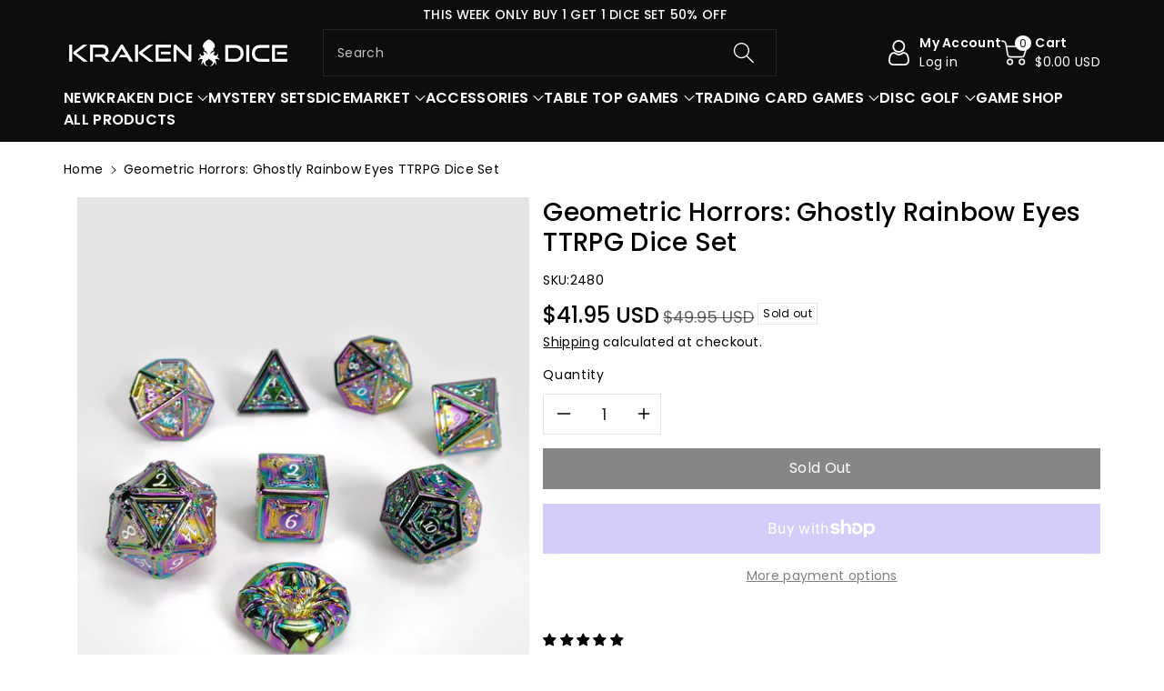

--- FILE ---
content_type: text/css
request_url: https://krakendice.com/cdn/shop/t/4/assets/base.css?v=155743645416369514381693435562
body_size: 16097
content:
*,:after,:before{box-sizing:border-box}html{font-family:sans-serif;line-height:1.15;-webkit-text-size-adjust:100%;-webkit-tap-highlight-color:transparent}article,aside,figcaption,figure,footer,header,hgroup,main,nav,section{display:block}body{margin:0;font-family:-apple-system,BlinkMacSystemFont,Segoe UI,Roboto,Helvetica Neue,Arial,Noto Sans,sans-serif,"Apple Color Emoji","Segoe UI Emoji",Segoe UI Symbol,"Noto Color Emoji";font-size:1rem;font-weight:var(--font-body-weight);line-height:1.5;text-align:left;background:rgb(var(--color-background));background:var(--gradient-background)}[tabindex="-1"]:focus:not(:focus-visible){outline:0!important}hr{box-sizing:content-box;height:0;overflow:visible}h1,h2,h3,h4,h5,h6{margin-top:0;margin-bottom:.5rem}p{margin-top:0;margin-bottom:1rem}address{margin-bottom:1rem;font-style:normal;line-height:inherit}dl,ol,ul{margin-top:0;margin-bottom:1rem}ol ol,ol ul,ul ol,ul ul{margin-bottom:0}dt{font-weight:var(--font-body-weight-bold)}dd{margin-bottom:.5rem;margin-left:0}blockquote{margin:0 0 0rem}b,strong{font-weight:bolder;font-weight:var(--font-body-weight-bold)}small{font-size:80%}sub,sup{position:relative;font-size:75%;line-height:0;vertical-align:baseline}sub{bottom:-.25em}sup{top:-.5em}a{text-decoration:none;background-color:transparent}a:not([href]):not([class]){color:inherit;text-decoration:none}a:not([href]):not([class]):hover{color:inherit;text-decoration:none}figure{margin:0 0 1rem}img{vertical-align:middle;border-style:none}svg{overflow:hidden;vertical-align:middle}table{border-collapse:collapse}caption{padding-top:.75rem;padding-bottom:.75rem;color:#6c757d;text-align:left;caption-side:bottom}th{text-align:inherit;text-align:-webkit-match-parent}label{display:inline-block;margin-bottom:.5rem}button{border-radius:0}button:focus{outline:1px dotted;outline:5px auto -webkit-focus-ring-color}button,input,optgroup,textarea{margin:0;font-family:inherit;font-size:inherit;line-height:inherit}button,input{overflow:visible}button,select{text-transform:none;font-family:inherit}[role=button]{cursor:pointer}select{word-wrap:normal}[type=button],[type=reset],[type=submit],button{-webkit-appearance:button}[type=button]:not(:disabled),[type=reset]:not(:disabled),[type=submit]:not(:disabled),button:not(:disabled){cursor:pointer}[type=button]::-moz-focus-inner,[type=reset]::-moz-focus-inner,[type=submit]::-moz-focus-inner,button::-moz-focus-inner{padding:0;border-style:none}input[type=checkbox],input[type=radio]{box-sizing:border-box;padding:0}textarea{overflow:auto;resize:vertical}fieldset{min-width:0;padding:0;margin:0;border:0}legend{display:block;width:100%;max-width:100%;padding:0;margin-bottom:.5rem;font-size:1.5rem;line-height:inherit;color:inherit;white-space:normal}progress{vertical-align:baseline}[type=number]::-webkit-inner-spin-button,[type=number]::-webkit-outer-spin-button{height:auto}[type=search]{outline-offset:-2px;-webkit-appearance:none}[type=search]::-webkit-search-decoration{-webkit-appearance:none}::-webkit-file-upload-button{font:inherit;-webkit-appearance:button}output{display:inline-block}summary{display:list-item;cursor:pointer}[hidden]{display:none!important}.h1,.h2,.h3,.h4,.h5,.h6,h1,h2,h3,h4,h5,h6{margin-bottom:.5rem;font-weight:var(--font-body-weight-medium);font-family:var(--font-heading-family);line-height:1.2}hr{margin-top:1rem;margin-bottom:1rem;border:0;border-top:1px solid rgba(0,0,0,.1)}.small,small{font-size:80%;font-weight:var(--font-body-weight)}.mark,mark{padding:.2em;background-color:#fcf8e3}.list-unstyled,.list-inline{padding-left:0;list-style:none}.list-inline-item{display:inline-block}.list-inline-item:not(:last-child){margin-right:.5rem}.blockquote{margin-bottom:1rem;font-size:1.25rem}.img-fluid{max-width:100%;height:auto}.mx-auto{margin-left:auto;margin-right:auto}.figure{display:inline-block}.figure-img{margin-bottom:.5rem;line-height:1}.figure-caption{font-size:90%;color:#6c757d}code{font-size:87.5%;color:#e83e8c;word-wrap:break-word}pre{display:block;font-size:87.5%;color:#212529}pre code{font-size:inherit;color:inherit;word-break:normal}.btn-block{display:block;width:100%}.btn-block+.btn-block{margin-top:.5rem}.btn{display:inline-block;font-weight:var(--font-body-weight);text-align:center;vertical-align:middle;-webkit-user-select:none;-moz-user-select:none;-ms-user-select:none;user-select:none;padding:.375rem .75rem;line-height:1.5}.row{display:-ms-flexbox;display:flex;-ms-flex-wrap:wrap;flex-wrap:wrap;margin-right:-15px;margin-left:-15px}.page-width{position:relative;padding-right:15px;padding-left:15px;margin-right:auto;margin-left:auto}.container,.container-fluid,.container-lg,.container-md,.container-sm,.container-xl{width:100%;padding-right:15px;padding-left:15px;margin-right:auto;margin-left:auto}@media (max-width: 991px){.container,.page-width{max-width:100%}}@media (min-width: 992px) and (max-width: 1199px){.container,.page-width{max-width:100%}}@media (min-width: 1200px) and (max-width: 1399px){.container,.page-width{max-width:1170px}}@media (min-width: 1400px){.container,.page-width{max-width:var(--page-width)}}.col,.col-1,.col-10,.col-11,.col-12,.col-2,.col-3,.col-4,.col-5,.col-6,.col-7,.col-8,.col-9,.col-auto,.col-lg,.col-lg-1,.col-lg-10,.col-lg-11,.col-lg-12,.col-lg-2,.col-lg-3,.col-lg-4,.col-lg-5,.col-lg-6,.col-lg-7,.col-lg-8,.col-lg-9,.col-lg-auto,.col-md,.col-md-1,.col-md-10,.col-md-11,.col-md-12,.col-md-2,.col-md-3,.col-md-4,.col-md-5,.col-md-6,.col-md-7,.col-md-8,.col-md-9,.col-md-auto,.col-sm,.col-sm-1,.col-sm-10,.col-sm-11,.col-sm-12,.col-sm-2,.col-sm-3,.col-sm-4,.col-sm-5,.col-sm-6,.col-sm-7,.col-sm-8,.col-sm-9,.col-sm-auto,.col-xl,.col-xl-1,.col-xl-10,.col-xl-11,.col-xl-12,.col-xl-2,.col-xl-3,.col-xl-4,.col-xl-5,.col-xl-6,.col-xl-7,.col-xl-8,.col-xl-9,.col-xl-auto{position:relative;width:100%;padding-right:15px;padding-left:15px}.col-1{-ms-flex:0 0 8.333333%;flex:0 0 8.333333%;max-width:8.333333%}.col-2{-ms-flex:0 0 16.666667%;flex:0 0 16.666667%;max-width:16.666667%}.col-3{-ms-flex:0 0 25%;flex:0 0 25%;max-width:25%}.col-4{-ms-flex:0 0 33.333333%;flex:0 0 33.333333%;max-width:33.333333%}.col-5{-ms-flex:0 0 41.666667%;flex:0 0 41.666667%;max-width:41.666667%}.col-6{-ms-flex:0 0 50%;flex:0 0 50%;max-width:50%}.col-7{-ms-flex:0 0 58.333333%;flex:0 0 58.333333%;max-width:58.333333%}.col-8{-ms-flex:0 0 66.666667%;flex:0 0 66.666667%;max-width:66.666667%}.col-9{-ms-flex:0 0 75%;flex:0 0 75%;max-width:75%}.col-10{-ms-flex:0 0 83.333333%;flex:0 0 83.333333%;max-width:83.333333%}.col-11{-ms-flex:0 0 91.666667%;flex:0 0 91.666667%;max-width:91.666667%}.col-12{-ms-flex:0 0 100%;flex:0 0 100%;max-width:100%}@media (min-width: 576px){.col-sm-1{-ms-flex:0 0 8.333333%;flex:0 0 8.333333%;max-width:8.333333%}.col-sm-2{-ms-flex:0 0 16.666667%;flex:0 0 16.666667%;max-width:16.666667%}.col-sm-3{-ms-flex:0 0 25%;flex:0 0 25%;max-width:25%}.col-sm-4{-ms-flex:0 0 33.333333%;flex:0 0 33.333333%;max-width:33.333333%}.col-sm-5{-ms-flex:0 0 41.666667%;flex:0 0 41.666667%;max-width:41.666667%}.col-sm-6{-ms-flex:0 0 50%;flex:0 0 50%;max-width:50%}.col-sm-7{-ms-flex:0 0 58.333333%;flex:0 0 58.333333%;max-width:58.333333%}.col-sm-8{-ms-flex:0 0 66.666667%;flex:0 0 66.666667%;max-width:66.666667%}.col-sm-9{-ms-flex:0 0 75%;flex:0 0 75%;max-width:75%}.col-sm-10{-ms-flex:0 0 83.333333%;flex:0 0 83.333333%;max-width:83.333333%}.col-sm-11{-ms-flex:0 0 91.666667%;flex:0 0 91.666667%;max-width:91.666667%}.col-sm-12{-ms-flex:0 0 100%;flex:0 0 100%;max-width:100%}}@media (min-width: 768px){.col-md-1{-ms-flex:0 0 8.333333%;flex:0 0 8.333333%;max-width:8.333333%}.col-md-2{-ms-flex:0 0 16.666667%;flex:0 0 16.666667%;max-width:16.666667%}.col-md-3{-ms-flex:0 0 25%;flex:0 0 25%;max-width:25%}.col-md-4{-ms-flex:0 0 33.333333%;flex:0 0 33.333333%;max-width:33.333333%}.col-md-5{-ms-flex:0 0 41.666667%;flex:0 0 41.666667%;max-width:41.666667%}.col-md-6{-ms-flex:0 0 50%;flex:0 0 50%;max-width:50%}.col-md-7{-ms-flex:0 0 58.333333%;flex:0 0 58.333333%;max-width:58.333333%}.col-md-8{-ms-flex:0 0 66.666667%;flex:0 0 66.666667%;max-width:66.666667%}.col-md-9{-ms-flex:0 0 75%;flex:0 0 75%;max-width:75%}.col-md-10{-ms-flex:0 0 83.333333%;flex:0 0 83.333333%;max-width:83.333333%}.col-md-11{-ms-flex:0 0 91.666667%;flex:0 0 91.666667%;max-width:91.666667%}.col-md-12{-ms-flex:0 0 100%;flex:0 0 100%;max-width:100%}}@media (min-width: 992px){.col-lg-1{-ms-flex:0 0 8.333333%;flex:0 0 8.333333%;max-width:8.333333%}.col-lg-2{-ms-flex:0 0 16.666667%;flex:0 0 16.666667%;max-width:16.666667%}.col-lg-3{-ms-flex:0 0 25%;flex:0 0 25%;max-width:25%}.col-lg-4{-ms-flex:0 0 33.333333%;flex:0 0 33.333333%;max-width:33.333333%}.col-lg-5{-ms-flex:0 0 41.666667%;flex:0 0 41.666667%;max-width:41.666667%}.col-lg-6{-ms-flex:0 0 50%;flex:0 0 50%;max-width:50%}.col-lg-7{-ms-flex:0 0 58.333333%;flex:0 0 58.333333%;max-width:58.333333%}.col-lg-8{-ms-flex:0 0 66.666667%;flex:0 0 66.666667%;max-width:66.666667%}.col-lg-9{-ms-flex:0 0 75%;flex:0 0 75%;max-width:75%}.col-lg-10{-ms-flex:0 0 83.333333%;flex:0 0 83.333333%;max-width:83.333333%}.col-lg-11{-ms-flex:0 0 91.666667%;flex:0 0 91.666667%;max-width:91.666667%}.col-lg-12{-ms-flex:0 0 100%;flex:0 0 100%;max-width:100%}}@media (min-width: 1200px){.col-xl-1{-ms-flex:0 0 8.333333%;flex:0 0 8.333333%;max-width:8.333333%}.col-xl-2{-ms-flex:0 0 16.666667%;flex:0 0 16.666667%;max-width:16.666667%}.col-xl-3{-ms-flex:0 0 25%;flex:0 0 25%;max-width:25%}.col-xl-4{-ms-flex:0 0 33.333333%;flex:0 0 33.333333%;max-width:33.333333%}.col-xl-5{-ms-flex:0 0 41.666667%;flex:0 0 41.666667%;max-width:41.666667%}.col-xl-6{-ms-flex:0 0 50%;flex:0 0 50%;max-width:50%}.col-xl-7{-ms-flex:0 0 58.333333%;flex:0 0 58.333333%;max-width:58.333333%}.col-xl-8{-ms-flex:0 0 66.666667%;flex:0 0 66.666667%;max-width:66.666667%}.col-xl-9{-ms-flex:0 0 75%;flex:0 0 75%;max-width:75%}.col-xl-10{-ms-flex:0 0 83.333333%;flex:0 0 83.333333%;max-width:83.333333%}.col-xl-11{-ms-flex:0 0 91.666667%;flex:0 0 91.666667%;max-width:91.666667%}.col-xl-12{-ms-flex:0 0 100%;flex:0 0 100%;max-width:100%}}.table{width:100%;margin-bottom:1rem}.table td,.table th{padding:.75rem;vertical-align:top;border-top:1px solid rgba(var(--color-foreground),.08)}.table thead th{vertical-align:bottom;border-bottom:2px solid rgba(var(--color-foreground),.08)}.table tbody+tbody{border-top:2px solid rgba(var(--color-foreground),.08)}.table-bordered,.table-bordered td,.table-bordered th{border:1px solid rgba(var(--color-foreground),.08)}.table-bordered thead td,.table-bordered thead th{border-bottom-width:1px}.table-responsive{display:block;width:100%;overflow-x:auto;-webkit-overflow-scrolling:touch}.table-responsive>.table-bordered{border:0}.fade{transition:opacity .15s linear}@media (prefers-reduced-motion: reduce){.fade{transition:none}}.fade:not(.show){opacity:0}.collapse:not(.show){display:none}.collapsing{position:relative;height:0;overflow:hidden;transition:height .35s ease}@media (prefers-reduced-motion: reduce){.collapsing{transition:none}}.dropdown,.dropleft,.dropright,.dropup{position:relative}.dropdown-toggle{white-space:nowrap}.dropdown-toggle:after{display:inline-block;margin-left:.255em;vertical-align:.255em;content:"";border-top:.3em solid;border-right:.3em solid transparent;border-bottom:0;border-left:.3em solid transparent}.dropdown-toggle:empty:after{margin-left:0}.dropdown-menu.show{display:block}.dropdown-menu{position:absolute;top:100%;left:0;z-index:1000;display:none;float:left;min-width:10rem;padding:.5rem 0;margin:.125rem 0 0;font-size:1rem;color:rgb(var(--color-foreground));text-align:left;list-style:none;background-color:rgb(var(--color-background));background-clip:padding-box;border-radius:var(--popup-corner-radius);border-color:rgba(var(--color-foreground),var(--popup-border-opacity));border-style:solid;border-width:var(--popup-border-width);box-shadow:var(--popup-shadow-horizontal-offset) var(--popup-shadow-vertical-offset) var(--popup-shadow-blur-radius) rgba(var(--color-shadow),var(--popup-shadow-opacity))}.dropdown-menu-left{right:auto;left:0}.dropdown-menu-right{right:0;left:auto}.nav{display:-ms-flexbox;display:flex;-ms-flex-wrap:wrap;flex-wrap:wrap;padding-left:0;margin-bottom:0;list-style:none}.nav-link{display:block;padding:.5rem 1rem}.nav-link:focus,.nav-link:hover{text-decoration:none}.nav-link.disabled{color:#6c757d;pointer-events:none;cursor:default}.nav-tabs{border-bottom:1px solid rgba(var(--color-foreground),.08)}.nav-tabs .nav-item{margin-bottom:-1px}.nav-tabs .nav-link{border:1px solid transparent;border-top-left-radius:.25rem;border-top-right-radius:.25rem}.nav-tabs .nav-link:focus,.nav-tabs .nav-link:hover{border-color:#e9ecef #e9ecef #dee2e6}.nav-tabs .nav-link.disabled{color:#6c757d;background-color:transparent;border-color:transparent}.nav-tabs .nav-item.show .nav-link,.nav-tabs .nav-link.active{color:#495057;background-color:#fff;border-color:#dee2e6 #dee2e6 #fff}.nav-tabs .dropdown-menu{margin-top:-1px;border-top-left-radius:0;border-top-right-radius:0}.nav-pills .nav-link{border-radius:.25rem}.nav-pills .nav-link.active,.nav-pills .show>.nav-link{color:#fff;background-color:#007bff}.nav-fill .nav-item,.nav-fill>.nav-link{-ms-flex:1 1 auto;flex:1 1 auto;text-align:center}.nav-justified .nav-item,.nav-justified>.nav-link{-ms-flex-preferred-size:0;flex-basis:0;-ms-flex-positive:1;flex-grow:1;text-align:center}.tab-content>.tab-pane{display:none}.tab-content>.active{display:block}.card{position:relative;display:-ms-flexbox;display:flex;-ms-flex-direction:column;flex-direction:column;min-width:0;word-wrap:break-word;background-color:rgb(var(--color-background));background-clip:border-box;border:1px solid rgba(var(--color-foreground),.08);border-radius:.25rem}.breadcrumb{display:-ms-flexbox;display:flex;-ms-flex-wrap:wrap;flex-wrap:wrap;padding:.75rem 1rem;margin-bottom:1rem;list-style:none;background-color:#e9ecef;border-radius:.25rem}.pagination{display:-ms-flexbox;display:flex;padding-left:0;list-style:none;border-radius:.25rem}.close{float:right;font-size:1.5rem;font-weight:var(--font-body-weight-bold);line-height:1;color:rgb(var(--color-foreground));text-shadow:0 1px 0 #fff;opacity:.5}.close:hover{color:rgb(var(--color-foreground));text-decoration:none}.close:not(:disabled):not(.disabled):focus,.close:not(:disabled):not(.disabled):hover{opacity:.75}button.close{padding:0;background-color:transparent;border:0}a.close.disabled{pointer-events:none}.modal-open{overflow:hidden}.modal-open .modal{overflow-x:hidden;overflow-y:auto}.modal{position:fixed;top:0;left:0;z-index:1050;display:none;width:100%;height:100%;overflow:hidden;outline:0}.modal-dialog{position:relative;width:auto;margin:.5rem;pointer-events:none}.modal.fade .modal-dialog{transition:-webkit-transform .3s ease-out;transition:transform .3s ease-out;transition:transform .3s ease-out,-webkit-transform .3s ease-out;-webkit-transform:translate(0,-50px);transform:translateY(-50px)}@media (prefers-reduced-motion: reduce){.modal.fade .modal-dialog{transition:none}}.modal.show .modal-dialog{-webkit-transform:none;transform:none}.modal-content{position:relative;display:-ms-flexbox;display:flex;-ms-flex-direction:column;flex-direction:column;width:100%;pointer-events:auto;background-color:rgb(var(--color-background));background-clip:padding-box;border:1px solid rgba(var(--color-foreground),.08);border-radius:.3rem;outline:0}.modal-backdrop{position:fixed;top:0;left:0;z-index:1040;width:100vw;height:100vh;background-color:rgb(var(--color-foreground))}.modal-backdrop.fade{opacity:0}.modal-backdrop.show{opacity:.5}.modal-header{display:-ms-flexbox;display:flex;-ms-flex-align:start;align-items:flex-start;-ms-flex-pack:justify;justify-content:space-between;padding:1rem;border-bottom:1px solid rgba(var(--color-foreground),.08);border-top-left-radius:calc(.3rem - 1px);border-top-right-radius:calc(.3rem - 1px)}.modal-header .close{padding:1rem;margin:-1rem -1rem -1rem auto}.modal-title{margin-bottom:0;line-height:1.5}.modal-body{position:relative;-ms-flex:1 1 auto;flex:1 1 auto;padding:1rem}.modal-footer{display:-ms-flexbox;display:flex;-ms-flex-wrap:wrap;flex-wrap:wrap;-ms-flex-align:center;align-items:center;-ms-flex-pack:end;justify-content:flex-end;padding:.75rem;border-top:1px solid rgba(var(--color-foreground),.08);border-bottom-right-radius:calc(.3rem - 1px);border-bottom-left-radius:calc(.3rem - 1px)}.modal-footer>*{margin:.25rem}@media (min-width: 576px){.modal-dialog{max-width:500px;margin:1.75rem auto}.modal-dialog-scrollable{max-height:calc(100% - 3.5rem)}.modal-dialog-scrollable .modal-content{max-height:calc(100vh - 3.5rem)}.modal-dialog-centered{min-height:calc(100% - 3.5rem)}.modal-dialog-centered:before{height:calc(100vh - 3.5rem);height:-webkit-min-content;height:-moz-min-content;height:min-content}.modal-sm{max-width:300px}}@media (min-width: 992px){.modal-lg,.modal-xl{max-width:800px}}@media (min-width: 1200px){.modal-xl{max-width:1140px}}.align-items-center{align-items:center}.justify-content-center{-ms-flex-pack:center;justify-content:center}.float-left{float:left}.float-right{float:right}.float-none{float:none}.text-left{text-align:left}.text-right{text-align:right}.text-center{text-align:center}.visible{visibility:visible}.invisible{visibility:hidden}:root,.color-background-1{--color-foreground: var(--color-base-text);--color-background: var(--color-base-background-1);--gradient-background: var(--gradient-base-background-1)}.color-background-2{--color-foreground: var(--color-base-text);--color-background: var(--color-base-background-2);--gradient-background: var(--gradient-base-background-2)}.color-accent-3{--color-foreground: var(--accent-3-color-text);--color-background: var(--color-base-accent-3);--gradient-background: var(--gradient-base-accent-3)}.color-accent-1{--color-foreground: var(--accent-1-color-text);--color-background: var(--color-base-accent-1);--gradient-background: var(--gradient-base-accent-1)}.color-accent-2{--color-foreground: var(--accent-2-color-text);--color-background: var(--color-base-accent-2);--gradient-background: var(--gradient-base-accent-2)}.color-foreground-outline-button{--color-foreground: var(--color-base-outline-button-labels)}.color-foreground-accent-1{--color-foreground: var(--color-base-accent-1)}.color-foreground-accent-2{--color-foreground: var(--color-base-accent-2)}:root,.color-background-1{--color-link: var(--color-base-outline-button-labels);--alpha-link: .85}.color-background-2,.color-accent-3,.color-accent-1,.color-accent-2{--color-link: var(--color-foreground);--alpha-link: .7}:root,.color-background-1{--color-button: var(--color-base-accent-1);--color-button-text: var(--color-base-solid-button-labels);--alpha-button-background: 1;--alpha-button-border: 1}.color-background-2,.color-accent-3,.color-accent-1,.color-accent-2{--color-button: var(--color-foreground);--color-button-text: var(--color-background)}.button--secondary{--color-button: var(--color-base-outline-button-labels);--color-button-text: var(--color-base-outline-button-labels);--color-button: var(--color-background);--alpha-button-background: 1}.color-background-2 .button--secondary,.color-accent-1 .button--secondary,.color-accent-2 .button--secondary,.color-accent-3 .button--secondary{--color-button: var(--color-background);--color-button-text: var(--color-foreground)}.button--tertiary{--color-button: var(--color-base-outline-button-labels);--color-button-text: var(--color-base-outline-button-labels);--alpha-button-background: 0;--alpha-button-border: .2}.color-background-2 .button--tertiary,.color-accent-3 .button--tertiary,.color-accent-1 .button--tertiary,.color-accent-2 .button--tertiary{--color-button: var(--color-foreground);--color-button-text: var(--color-foreground)}:root,.color-background-1{--color-badge-background: var(--color-background);--color-badge-border: var(--color-foreground);--alpha-badge-border: .1}.color-background-2,.color-accent-3,.color-accent-1,.color-accent-2{--color-badge-background: var(--color-background);--color-badge-border: var(--color-background);--alpha-badge-border: 1}:root,.color-background-1,.color-background-2{--color-card-hover: var(--color-base-text)}.color-accent-3{--color-card-hover: var(--color-base-background-1)}.color-accent-1,.color-accent-2{--color-card-hover: var(--color-base-solid-button-labels)}:root,.color-icon-text{--color-icon: rgb(var(--color-base-text))}.color-icon-accent-1{--color-icon: rgb(var(--color-base-accent-1))}.color-icon-accent-2{--color-icon: rgb(var(--color-base-accent-2))}.color-icon-outline-button{--color-icon: rgb(var(--color-base-outline-button-labels))}.product-grid,.collection-list,.blog__posts,.card{--border-radius: var(--card-corner-radius);--border-width: var(--card-border-width);--border-opacity: var(--card-border-opacity);--shadow-horizontal-offset: var(--card-shadow-horizontal-offset);--shadow-vertical-offset: var(--card-shadow-vertical-offset);--shadow-blur-radius: var(--card-shadow-blur-radius);--shadow-opacity: var(--card-shadow-opacity)}.multicolumn-list,.multicolumn-card{--border-radius: var(--text-boxes-radius);--border-width: var(--text-boxes-border-width);--border-opacity: var(--text-boxes-border-opacity);--shadow-horizontal-offset: var(--text-boxes-shadow-horizontal-offset);--shadow-vertical-offset: var(--text-boxes-shadow-vertical-offset);--shadow-blur-radius: var(--text-boxes-shadow-blur-radius);--shadow-opacity: var(--text-boxes-shadow-opacity)}.product__media-gallery .slider,.product__media-item{--border-radius: var(--media-radius);--border-width: var(--media-border-width);--border-opacity: var(--media-border-opacity);--shadow-horizontal-offset: var(--media-shadow-horizontal-offset);--shadow-vertical-offset: var(--media-shadow-vertical-offset);--shadow-blur-radius: var(--media-shadow-blur-radius);--shadow-opacity: var(--media-shadow-opacity)}.no-js:not(html){display:none!important}html.no-js .no-js:not(html){display:block!important}.no-js-inline{display:none!important}html.no-js .no-js-inline{display:inline-block!important}html.no-js .no-js-hidden{display:none!important}.page-width-desktop{padding:0;margin:0 auto}@media screen and (min-width: 768px){.page-width--narrow{padding:0 9rem}.page-width-desktop{padding:0}.page-width-tablet{padding:0 5rem}}@media screen and (min-width: 992px){.page-width--narrow{max-width:50rem;padding:0}.page-width-desktop{padding:0 5rem}}.isolate{position:relative;z-index:0}.section+.section{margin-top:var(--spacing-sections-mobile)}@media screen and (min-width: 768px){.section+.section{margin-top:var(--spacing-sections-desktop)}}.element-margin-top{margin-top:5rem}@media screen and (min-width: 768px){.element-margin{margin-top:calc(5rem + var(--page-width-margin))}}a{color:rgb(var(--color-foreground));transition:.3s ease}a:hover{color:var(--color-wbmaincolors-text);text-decoration:none}body,.color-background-1,.color-background-2,.color-accent-3,.color-accent-1,.color-accent-2{color:rgba(var(--color-foreground),1);background-color:rgb(var(--color-background))}.background-secondary{background-color:rgba(var(--color-foreground),.04)}.grid-auto-flow{display:grid;grid-auto-flow:column}.page-margin,.shopify-challenge__container{margin:7rem auto}.rte-width{max-width:82rem;margin:0 auto 2rem}.list-unstyled{margin:0;padding:0;list-style:none}.visually-hidden{position:absolute!important;overflow:hidden;width:1px;height:1px;margin:-1px;padding:0;border:0;clip:rect(0 0 0 0);word-wrap:normal!important}.visually-hidden--inline{margin:0;height:1em}.overflow-hidden{overflow:hidden}.skip-to-content-link:focus{z-index:9999;position:inherit;overflow:auto;width:auto;height:auto;clip:auto}.full-width-link{position:absolute;top:0;right:0;bottom:0;left:0;z-index:2}::selection{background-color:rgba(var(--color-foreground),.2)}.text-body{font-size:1.5rem;letter-spacing:.06rem;font-family:var(--font-body-family);font-style:var(--font-body-style);font-weight:var(--font-body-weight)}h1,h2,h3,h4,h5,.h0,.h1,.h2,.h3,.h4,.h5{color:rgb(var(--color-foreground));word-break:break-word}.hxl{font-size:calc(var(--font-body-scale) * 44px)}.h0{font-size:calc(var(--font-body-scale) * 40px)}h1,.h1{font-size:calc(var(--font-body-scale) * 32px)}h2,.h2{font-size:calc(var(--font-body-scale) * 30px)}h3,.h3{font-size:calc(var(--font-body-scale) * 26px)}h4,.h4{font-size:calc(var(--font-body-scale) * 22px)}h5,.h5{font-size:calc(var(--font-body-scale) * 18px)}h6,.h6{font-size:calc(var(--font-body-scale) * 16px)}blockquote{font-style:italic;color:rgba(var(--color-foreground),.75);border-left:.2rem solid rgba(var(--color-foreground),.2);padding-left:1rem}@media screen and (min-width: 768px){blockquote{padding-left:1.5rem}}.caption-with-letter-spacing{font-size:calc(var(--font-body-scale) * 16px);letter-spacing:.13rem;text-transform:uppercase}.caption-with-letter-spacing--medium{font-size:1.2rem;letter-spacing:.16rem}.caption-with-letter-spacing--large{font-size:1.4rem;letter-spacing:.18rem}.caption-large,.customer .field input,.customer select,.field__input,.form__label,.select__select{font-size:calc(var(--font-body-scale) * 14px);letter-spacing:.04rem}.color-foreground{color:rgb(var(--color-foreground))}table:not([class]){table-layout:fixed;border-collapse:collapse;font-size:1.4rem;border-style:hidden;box-shadow:0 0 0 .1rem rgba(var(--color-foreground),.2)}table:not([class]) td,table:not([class]) th{padding:1em;border:.1rem solid rgba(var(--color-foreground),.2)}.hidden{display:none!important}@media screen and (max-width: 767px){.small-hide{display:none!important}}@media screen and (min-width: 768px) and (max-width: 991px){.medium-hide{display:none!important}}@media screen and (min-width: 992px){.large-up-hide{display:none!important}}.center{text-align:center}.right{text-align:right}.uppercase{text-transform:uppercase}.light{opacity:.7}.link{cursor:pointer;display:inline-block;border:none;box-shadow:none;text-underline-offset:.3rem;color:rgb(var(--color-link));background-color:transparent;font-family:inherit}.link-with-icon{display:inline-flex;font-size:1.4rem;font-weight:var(--font-body-weight-semibold);letter-spacing:.1rem;text-decoration:none;margin-bottom:4.5rem;white-space:nowrap}.link-with-icon .icon{width:1.5rem;margin-left:1rem}.link[role=link]:not([href]){cursor:not-allowed}.circle-divider:after{content:"\2022";margin:0 1.3rem 0 1.5rem}.circle-divider:last-of-type:after{display:none}hr{border:none;height:.1rem;background-color:rgba(var(--color-foreground),.2);display:block;margin:5rem 0}@media screen and (min-width: 768px){hr{margin:7rem 0}}.full-unstyled-link{text-decoration:none;color:currentColor;display:block}.placeholder{background-color:rgba(var(--color-foreground),.04);color:rgba(var(--color-foreground),.55);fill:rgba(var(--color-foreground),.55)}details>*{box-sizing:border-box}.break{word-break:break-word}.visibility-hidden{visibility:hidden}@media (prefers-reduced-motion){.motion-reduce{transition:none!important}}:root{--duration-short: .1s;--duration-default: .2s;--duration-long: .5s}.underlined-link,.inline-richtext a{color:rgb(var(--color-foreground));text-underline-offset:.3rem;text-decoration-thickness:1px;transition:text-decoration-thickness ease .1s;text-decoration:underline}.inline-richtext a,.rte.inline-richtext a{color:currentColor}.inline-richtext a:hover{color:var(--color-wbmaincolors-text);text-decoration:none}.icon-arrow{width:1.5rem}.animate-arrow .icon-arrow path{transform:translate(-.25rem);transition:transform var(--duration-short) ease}.animate-arrow:hover .icon-arrow path{transform:translate(-.05rem)}summary{cursor:pointer;list-style:none;position:relative}summary .icon-caret{width:12px;height:12px}summary.mobile-facets__summary noscript .icon-caret{position:absolute;height:.6rem;right:1.5rem;top:calc(50% - .2rem)}summary::-webkit-details-marker{display:none}.disclosure-has-popup{position:relative}*:focus{outline:0;box-shadow:none}.focused,.no-js *:focus{outline:.1rem solid rgba(var(--color-foreground),.5);outline-offset:.1rem}.no-js *:focus:not(:focus-visible){outline:0;box-shadow:none}.focused.focus-inset,.no-js .focus-inset:focus{outline:.2rem solid rgba(var(--color-foreground),.5);outline-offset:-.2rem;box-shadow:0 0 .2rem rgba(var(--color-foreground),.3)}.no-js .focus-inset:focus:not(:focus-visible){outline:0;box-shadow:none}.focus-none{box-shadow:none!important;outline:0!important}.focus-offset:focus-visible{outline:.15rem solid rgb(50,115,220);box-shadow:0 0 0 (var(--inputs-border-width)) rgba(var(--color-foreground),.1)}.focus-offset.focused,.no-js .focus-offset:focus{outline:.15rem solid rgb(50,115,220);outline-offset:1rem;box-shadow:0 0 0 1rem rgb(var(--color-background)),0 0 .2rem 1.2rem rgba(var(--color-foreground),.3)}.no-js .focus-offset:focus:not(:focus-visible){outline:0;box-shadow:none}.title,.title-wrapper-with-link{margin:3rem 0 2rem}.title-wrapper-with-link .title{margin:0}.title .link{font-size:inherit}.title-wrapper{margin-bottom:3rem}.title-wrapper-with-link{display:flex;justify-content:space-between;align-items:flex-end;gap:1rem;margin-bottom:3rem;flex-wrap:wrap}.title--primary{margin:4rem 0}.title-wrapper--self-padded-tablet-down,.title-wrapper--self-padded-mobile{padding-left:1.5rem;padding-right:1.5rem}.template-404 .wp_text{font-size:calc(var(--font-body-scale) * 100px);font-weight:var(--font-body-weight-bold);margin-bottom:0;line-height:100px}.template-404 .title{margin:0 0 10px;font-weight:var(--font-body-weight-semibold)}.wb_notfound_main p{margin:0 0 20px;line-height:30px}@media screen and (min-width: 768px){.title-wrapper--self-padded-mobile{padding-left:0;padding-right:0}}@media screen and (min-width: 992px){.title--primary{margin:2rem 0}.title-wrapper-with-link{align-items:center}.title-wrapper-with-link .title{margin-bottom:0}.title-wrapper--self-padded-tablet-down{padding-left:0;padding-right:0}}.title-wrapper-with-link .link-with-icon{margin:0;flex-shrink:0;display:flex;align-items:center}.title-wrapper-with-link .link-with-icon svg{width:1.5rem}.title-wrapper-with-link a{color:rgb(var(--color-link));margin-top:0;flex-shrink:0}@media screen and (min-width: 992px){.title-wrapper-with-link.title-wrapper-with-link--no-heading{display:none}}.title-wrapper--no-top-margin{margin-top:0}.title-wrapper--no-top-margin>.title{margin-top:0}.subtitle{font-size:calc(var(--font-body-scale) * 16px);letter-spacing:.06rem;color:rgba(var(--color-foreground),.7)}.subtitle--small{font-size:calc(var(--font-body-scale) * 12px);letter-spacing:.1rem}.subtitle--medium{font-size:calc(var(--font-body-scale) * 14px);letter-spacing:.08rem}.grid{display:flex;flex-wrap:wrap;padding:0;list-style:none;column-gap:var(--grid-mobile-horizontal-spacing);row-gap:var(--grid-mobile-vertical-spacing)}@media screen and (min-width: 768px){.grid{column-gap:var(--grid-desktop-horizontal-spacing);row-gap:var(--grid-desktop-vertical-spacing)}}.grid__item{flex-grow:1;flex-shrink:0}.grid__item{width:calc(25% - var(--grid-mobile-horizontal-spacing) * 3 / 4);max-width:calc(50% - var(--grid-mobile-horizontal-spacing) / 2);flex-grow:1;flex-shrink:0}@media screen and (min-width: 768px){.grid__item{width:calc(25% - var(--grid-desktop-horizontal-spacing) * 3 / 4);max-width:calc(50% - var(--grid-desktop-horizontal-spacing) / 2)}}.grid--gapless.grid{column-gap:0;row-gap:0}@media screen and (max-width: 767px){.grid__item.slider__slide--full-width{width:100%;max-width:none}}@media screen and (min-width: 768px) and (max-width: 991px){.grid--one-third-max.grid--3-col-tablet .grid__item{max-width:33.33%}}@media screen and (min-width: 992px){.grid--quarter-max.grid--4-col-desktop .grid__item{max-width:25%}}.grid--1-col .grid__item{max-width:100%;width:100%}.grid--3-col .grid__item{width:calc(33.33% - var(--grid-mobile-horizontal-spacing) * 2 / 3)}@media screen and (min-width: 768px){.grid--3-col .grid__item{width:calc(33.33% - var(--grid-desktop-horizontal-spacing) * 2 / 3)}}.grid--2-col .grid__item{width:calc(50% - var(--grid-mobile-horizontal-spacing) / 2)}@media screen and (min-width: 768px){.grid--2-col .grid__item{width:calc(50% - var(--grid-desktop-horizontal-spacing) / 2)}.grid--4-col-tablet .grid__item{width:calc(25% - var(--grid-desktop-horizontal-spacing) * 3 / 4)}.grid--3-col-tablet .grid__item{width:calc(33.33% - var(--grid-desktop-horizontal-spacing) * 2 / 3)}.grid--2-col-tablet .grid__item{width:calc(50% - var(--grid-desktop-horizontal-spacing) / 2)}}@media screen and (min-width: 992px){.grid--6-col-desktop .grid__item{width:calc(16.66% - var(--grid-desktop-horizontal-spacing) * 5 / 4);max-width:calc(16.66% - var(--grid-desktop-horizontal-spacing) * 5 / 6)}.grid--5-col-desktop .grid__item{width:calc(20% - var(--grid-desktop-horizontal-spacing) * 4 / 5);max-width:calc(20% - var(--grid-desktop-horizontal-spacing) * 4 / 6)}.grid--4-col-desktop .grid__item{width:calc(25% - var(--grid-desktop-horizontal-spacing) * 4 / 5);max-width:calc(25% - var(--grid-desktop-horizontal-spacing) * 4 / 8)}.grid--3-col-desktop .grid__item{width:calc(33.33% - var(--grid-desktop-horizontal-spacing) * 3 / 4);max-width:calc(33.33% - var(--grid-desktop-horizontal-spacing) * 3 / 6)}.grid--2-col-desktop .grid__item{width:calc(50% - var(--grid-desktop-horizontal-spacing) / 2);max-width:calc(50% - var(--grid-desktop-horizontal-spacing) / 3)}.grid--1-col-desktop .grid__item{width:100%;max-width:100%}}@media screen and (max-width: 767px){.grid--peek.slider--mobile{margin:0;width:100%}.grid--peek.slider--mobile .grid__item{box-sizing:content-box;margin:0}.grid--peek .grid__item{width:calc(50% - 1.875rem)}.grid--2-col-tablet-down .grid__item,.slider--tablet.grid--peek.grid--2-col-tablet-down .grid__item,.grid--peek .grid__item{width:calc(50% - var(--grid-mobile-horizontal-spacing) / 2)}.slider--tablet.grid--peek.grid--1-col-tablet-down .grid__item,.slider--mobile.grid--peek.grid--1-col-tablet-down .grid__item{width:100%}.grid--3-col-desktop .grid__item,.grid--4-col-desktop .grid__item{width:calc(100% - var(--grid-desktop-horizontal-spacing) * 1 / 8);max-width:calc(100% - var(--grid-desktop-horizontal-spacing) * 1 / 8)}}@media screen and (min-width: 768px) and (max-width: 991px){.slider--tablet.grid--peek.grid--3-col-tablet .grid__item{width:calc(33.33% - 4rem * 2 / 3)}.slider--tablet.grid--peek.grid--2-col-tablet .grid__item{width:calc(50% - 2rem)}}@media screen and (max-width: 991px){.grid--1-col-tablet-down .grid__item{width:100%;max-width:100%}.slider--tablet.grid--peek{margin:0;width:100%}.slider--tablet.grid--peek .grid__item{box-sizing:content-box;margin:0}.grid--2-col-tablet-down .grid__item{width:calc(50% - var(--grid-desktop-horizontal-spacing) * 2 / 4);max-width:calc(50% - var(--grid-desktop-horizontal-spacing) * 2 / 7)}}.media{display:block;background-color:rgba(var(--color-foreground),.1);position:relative;overflow:hidden}.imgallery .media,.wbmenugllazy.banner__media.media img,.wbmenugllazy.banner__media.media,.wbmenugllazy .dummysvg,.wbmenugllazy .dummysvg:after,.wblogos .dummysvg:after,.wblogos .slider__slide img,.collimglazy img{border-radius:var(--media-radius);box-shadow:var(--media-shadow-horizontal-offset) var(--media-shadow-vertical-offset) var(--media-shadow-blur-radius) rgba(var(--color-shadow),var(--media-shadow-opacity));border:var(--media-border-width) solid rgba(var(--color-foreground),var(--media-border-opacity))}.media--transparent{background-color:transparent}.media>*:not(.zoom):not(.deferred-media__poster-button),.media model-viewer{display:block;max-width:100%;position:absolute;top:0;left:0;height:100%;width:100%}.media>img{object-fit:cover;object-position:center center;transition:opacity .4s cubic-bezier(.25,.46,.45,.94)}.media--square{padding-bottom:100%}.media--portrait{padding-bottom:125%}.media--landscape{padding-bottom:66.6%}.media--cropped{padding-bottom:56%}.media--16-9{padding-bottom:56.25%}.media--circle{padding-bottom:100%;border-radius:50%}.media.media--hover-effect>img+img{opacity:0}.media--small{padding-bottom:70%}.media--medium{padding-bottom:90%}.media--large{padding-bottom:110%}@media screen and (min-width: 992px){.media--cropped{padding-bottom:63%}}deferred-media{display:block}.button,.shopify-challenge__button,.customer button,button.shopify-payment-button__button--unbranded,.shopify-payment-button [role=button],.cart__dynamic-checkout-buttons [role=button],.cart__dynamic-checkout-buttons iframe,.wbproducttab .spr-container .spr-summary-actions-newreview{--shadow-horizontal-offset: var(--buttons-shadow-horizontal-offset);--shadow-vertical-offset: var(--buttons-shadow-vertical-offset);--shadow-blur-radius: var(--buttons-shadow-blur-radius);--shadow-opacity: var(--buttons-shadow-opacity);--border-offset: var(--buttons-border-offset);--border-opacity: calc(1 - var(--buttons-border-opacity));border-radius:var(--buttons-radius-outset);position:relative}.shopify-payment-button__button--branded{z-index:auto}.cart__dynamic-checkout-buttons iframe{box-shadow:var(--shadow-horizontal-offset) var(--shadow-vertical-offset) var(--shadow-blur-radius) rgba(var(--color-base-text),var(--shadow-opacity))}.btn{border-radius:var(--buttons-radius)}.button,.shopify-challenge__button,.customer button,.wbproducttab .spr-container .spr-summary-actions-newreview{display:inline-flex;vertical-align:middle;justify-content:center;align-items:center;border:0;padding:.72rem .75rem;cursor:pointer;font-size:calc(var(--font-body-scale) * 14px);text-decoration:none;color:rgb(var(--color-button-text));-webkit-appearance:none;appearance:none;background-color:rgba(var(--color-button),var(--alpha-button-background));letter-spacing:.3px;text-transform:capitalize;transition:.3s ease}.button:before,.shopify-challenge__button:before,.customer button:before,.shopify-payment-button__button--unbranded:before,.shopify-payment-button [role=button]:before,.cart__dynamic-checkout-buttons [role=button]:before,.wbproducttab .spr-container .spr-summary-actions-newreview:before{content:"";position:absolute;top:0;right:0;bottom:0;left:0;z-index:-1;border-radius:var(--buttons-radius-outset);box-shadow:var(--shadow-horizontal-offset) var(--shadow-vertical-offset) var(--shadow-blur-radius) rgba(var(--color-shadow),var(--shadow-opacity))}.button:after,.shopify-challenge__button:after,.customer button:after,.shopify-payment-button__button--unbranded:after,.wbproducttab .spr-container .spr-summary-actions-newreview:after{content:"";position:absolute;top:var(--buttons-border-width);right:var(--buttons-border-width);bottom:var(--buttons-border-width);left:var(--buttons-border-width);z-index:1;border-radius:var(--buttons-radius);box-shadow:0 0 0 calc(var(--buttons-border-width) + var(--border-offset)) rgba(var(--color-button-text),var(--border-opacity)),0 0 0 var(--buttons-border-width) rgba(var(--color-button),var(--alpha-button-background));transition:box-shadow var(--duration-short) ease}.shopify-challenge__button:hover,.customer button:hover,.button--primary:hover,.wbproducttab .spr-container .spr-summary-actions-newreview:hover{background-color:rgba(var(--color-button),.7);color:rgb(var(--color-button-text))}.button:not([disabled]):hover:after,.shopify-challenge__button:hover:after,.customer button:hover:after,.shopify-payment-button__button--unbranded:hover:after,.wbproducttab .spr-container .spr-summary-actions-newreview:hover:after{box-shadow:0 0 0 calc(var(--buttons-border-width) + var(--border-offset)) rgba(var(--color-button-text),var(--border-opacity)),0 0 0 var(--buttons-border-width) rgba(var(--color-button),.2)}.button--secondary:after{--border-opacity: var(--buttons-border-opacity)}.button--secondary:hover{background-color:rgba(var(--color-button-text));color:rgba(var(--color-background))}.button:focus-visible,.button:focus,.button.focused,.shopify-payment-button__button--unbranded:focus-visible,.shopify-payment-button [role=button]:focus-visible,.shopify-payment-button__button--unbranded:focus,.shopify-payment-button [role=button]:focus{outline:0;box-shadow:0 0 0 .2rem rgb(var(--color-background)),0 0 0 .3rem rgba(var(--color-foreground),.5),0 0 .3rem .2rem rgba(var(--color-foreground),.3)}.button:focus:not(:focus-visible):not(.focused),.shopify-payment-button__button--unbranded:focus:not(:focus-visible):not(.focused),.shopify-payment-button [role=button]:focus:not(:focus-visible):not(.focused){box-shadow:inherit}.button::selection,.shopify-challenge__button::selection,.customer button::selection{background-color:rgba(var(--color-button-text),.3)}.button--tertiary{font-size:1.2rem;padding:1rem 1.5rem;min-width:calc(9rem + var(--buttons-border-width) * 2);min-height:calc(3.5rem + var(--buttons-border-width) * 2)}.button--small{padding:1.2rem 2.6rem}.shopify-challenge__container .shopify-challenge__button{margin-top:30px}.button.button--primary span,.button.button--secondary span{transform:translate(7px);display:inline-block;vertical-align:middle;transition:.3s ease}.button.button--primary svg,.button.button--secondary svg{width:17px;height:15px;opacity:0;transform:translate(16px);transition:.3s ease}.button.button--primary:hover span,.button.button--secondary:hover span{transform:translate(-3px)}.button.button--primary:hover svg,.button.button--secondary:hover svg{transform:translate(3px);opacity:1}.button:disabled,.button[aria-disabled=true],.button.disabled,.customer button:disabled,.customer button[aria-disabled=true],.customer button.disabled{cursor:not-allowed;opacity:.5}.button--full-width{display:flex;width:100%}.button.loading{color:transparent;position:relative}@media screen and (forced-colors: active){.button.loading{color:rgb(var(--color-foreground))}}button.loading>.loading-overlay__spinner{top:50%;left:50%;transform:translate(-50%,-50%);position:absolute;height:100%;display:flex;align-items:center;width:auto}.share-button{display:block;position:relative}.share-button details{width:fit-content}.share-button__button{display:flex;align-items:center;color:rgb(var(--color-link))}details[open]>.share-button__fallback{animation:animateMenuOpen var(--duration-default) ease}.share-button__button:hover{text-decoration:underline;text-underline-offset:.3rem}.share-button__button,.share-button__fallback button{cursor:pointer;background-color:transparent;border:none}.share-button__button .icon-share{margin-right:5px;height:16px;width:16px}.share-button__fallback{background:rgb(var(--color-background));display:flex;align-items:center;position:absolute;top:3rem;left:.1rem;z-index:3;width:100%;min-width:max-content;border-radius:var(--inputs-radius);border:0}.share-button__fallback:after{pointer-events:none;content:"";position:absolute;top:var(--inputs-border-width);right:var(--inputs-border-width);bottom:var(--inputs-border-width);left:var(--inputs-border-width);border:.1rem solid transparent;border-radius:var(--inputs-radius);box-shadow:0 0 0 var(--inputs-border-width) rgba(var(--color-foreground),var(--inputs-border-opacity));transition:box-shadow var(--duration-short) ease;z-index:1}.share-button__fallback:before{pointer-events:none;content:"";position:absolute;top:0;right:0;bottom:0;left:0;border-radius:var(--inputs-radius-outset);box-shadow:var(--inputs-shadow-horizontal-offset) var(--inputs-shadow-vertical-offset) var(--inputs-shadow-blur-radius) rgba(var(--color-base-text),var(--inputs-shadow-opacity));z-index:-1}.share-button__fallback button{width:4.4rem;height:4.4rem;padding:0;flex-shrink:0;display:flex;justify-content:center;align-items:center;position:relative;right:var(--inputs-border-width)}.share-button__fallback button:hover{color:rgba(var(--color-foreground),.75)}.share-button__fallback button:hover svg{transform:scale(1.07)}.share-button__close:not(.hidden)+.share-button__copy{display:none}.share-button__close,.share-button__copy{background-color:transparent;color:rgb(var(--color-foreground))}.field:not(:focus-visible):not(.focused)+.share-button__copy:not(:focus-visible):not(.focused),.field:not(:focus-visible):not(.focused)+.share-button__close:not(:focus-visible):not(.focused){background-color:inherit}.share-button__fallback .field:after,.share-button__fallback .field:before{content:none}.share-button__fallback .field{border-radius:0;min-width:auto;min-height:auto;transition:none}.share-button__fallback .field__input:focus,.share-button__fallback .field__input:-webkit-autofill{outline:.2rem solid rgba(var(--color-foreground),.5);outline-offset:.1rem;outline:.15rem solid rgb(50,115,220)}.share-button__fallback .field__input{box-shadow:none;text-overflow:ellipsis;white-space:nowrap;overflow:hidden;filter:none;min-width:auto;min-height:auto}.share-button__fallback .field__input:hover{box-shadow:none}.share-button__fallback .icon{width:1.5rem;height:1.5rem}.share-button__message:not(:empty){display:flex;align-items:center;width:100%;height:100%;margin-top:0;padding:.8rem 0 .8rem 1.5rem;margin:var(--inputs-border-width)}.share-button__message:not(:empty):not(.hidden)~*{display:none}.field__input,.select__select,.customer .field input,.customer select{-webkit-appearance:none;appearance:none;background-color:rgb(var(--color-background));color:rgb(var(--color-foreground));font-size:calc(var(--font-body-scale) * 14px);width:100%;box-sizing:border-box;transition:box-shadow var(--duration-short) ease;border-radius:var(--inputs-radius);height:45px;min-height:calc(var(--inputs-border-width) * 2);min-width:calc(7rem + (var(--inputs-border-width) * 2));position:relative;border:0}.field:before,.select:before,.customer .field:before,.customer select:before,.localization-form__select:before{pointer-events:none;content:"";position:absolute;top:0;right:0;bottom:0;left:0;border-radius:var(--inputs-radius-outset);box-shadow:var(--inputs-shadow-horizontal-offset) var(--inputs-shadow-vertical-offset) var(--inputs-shadow-blur-radius) rgba(var(--color-base-text),var(--inputs-shadow-opacity));z-index:0}.field:after,.select:after,.customer .field:after,.customer select:after,.localization-form__select:after{pointer-events:none;content:"";position:absolute;top:var(--inputs-border-width);right:var(--inputs-border-width);bottom:var(--inputs-border-width);left:var(--inputs-border-width);border:.1rem solid transparent;border-radius:var(--inputs-radius);box-shadow:0 0 0 var(--inputs-border-width) rgba(var(--color-foreground),var(--inputs-border-opacity));transition:box-shadow var(--duration-short) ease;z-index:1}.field:hover.field:after,.select:hover.select:after,.select__select:hover.select__select:after,.customer .field:hover.field:after,.customer select:hover.select:after,.localization-form__select:hover.localization-form__select:after{box-shadow:0 0 0 calc(var(--inputs-border-width)) rgba(var(--color-foreground),var(--inputs-border-opacity));outline:0;border-radius:var(--inputs-radius)}.field__input:focus-visible,.select__select:focus-visible,.customer .field input:focus-visible,.customer select:focus-visible,.localization-form__select:focus-visible.localization-form__select:after{box-shadow:0 0 0 calc(var(--inputs-border-width)) rgba(var(--color-foreground),.1);outline:0;border-radius:var(--inputs-radius)}.localization-form__select:focus.localization-form__select:after{outline:0;border-radius:var(--inputs-radius)}.localization-form__select:focus{outline:0;box-shadow:none}.text-area,.select{display:flex;position:relative;width:100%}.select .icon-caret,.customer select+svg{height:.6rem;pointer-events:none;position:absolute;top:calc(50% - .2rem);right:calc(var(--inputs-border-width) + .5rem)}.select__select,.customer select{cursor:pointer;padding:0 1rem;margin:var(--inputs-border-width);min-height:calc(var(--inputs-border-width) * 2)}.field{position:relative;width:100%;display:flex;transition:box-shadow var(--duration-short) ease}.customer .field{display:flex}.field--with-error{flex-wrap:wrap}.field__input,.customer .field input{flex-grow:1;text-align:left;padding:8px 15px;margin:var(--inputs-border-width);transition:box-shadow var(--duration-short) ease}.field__label,.customer .field label{font-size:calc(var(--font-body-scale) * 14px);left:calc(var(--inputs-border-width) + 15px);top:calc(13px + var(--inputs-border-width));margin-bottom:0;pointer-events:none;position:absolute;transition:top var(--duration-short) ease,font-size var(--duration-short) ease;line-height:1.5;color:rgba(var(--color-foreground),.75)}.field__input:focus~.field__label,.field__input:not(:placeholder-shown)~.field__label,.field__input:-webkit-autofill~.field__label,.customer .field input:focus~label,.customer .field input:not(:placeholder-shown)~label,.customer .field input:-webkit-autofill~label{font-size:12px;top:calc(var(--inputs-border-width) + .5rem);letter-spacing:.04rem}.field__input:focus,.field__input:not(:placeholder-shown),.field__input:-webkit-autofill,.customer .field input:focus,.customer .field input:not(:placeholder-shown),.customer .field input:-webkit-autofill{padding:15px 15px 0;margin:var(--inputs-border-width)}.field__input::-webkit-search-cancel-button,.customer .field input::-webkit-search-cancel-button{display:none}.field__input::placeholder,.customer .field input::placeholder{opacity:0}.field__button{background-color:transparent;border:0;color:currentColor;cursor:pointer;display:flex;height:45px;justify-content:center;overflow:hidden;padding:0;position:absolute;right:0;top:0;bottom:0;width:4.4rem;align-items:center}.field__button>svg{height:24px;width:24px}.field__input:-webkit-autofill~.field__button,.field__input:-webkit-autofill~.field__label,.customer .field input:-webkit-autofill~label{color:#000}.text-area{min-height:10rem;resize:none}input[type=checkbox]{display:inline-block;width:auto;margin-right:.5rem}.form__label{display:block;margin-bottom:.6rem}.form__message{align-items:center;display:flex;line-height:1;margin-top:1rem;font-size:calc(var(--font-body-scale) * 12px)}.form__message--large{font-size:1.6rem}.customer .field .form__message{font-size:1.4rem;text-align:left}.form__message .icon,.customer .form__message svg{flex-shrink:0;height:14px;margin-right:.5rem;width:14px}.form__message--large .icon,.customer .form__message svg{height:16px;width:16px;margin-right:8px}.customer .field .form__message svg{align-self:start}.form-status{margin:0;font-size:calc(var(--font-body-scale) * 14px)}.form-status-list{padding:0;margin:1rem 0}.form-status-list li{list-style-position:inside}.form-status-list .link:first-letter{text-transform:capitalize}.quantity:before{background:rgb(var(--color-background));pointer-events:none;content:"";position:absolute;top:0;right:0;bottom:0;left:0;border-radius:var(--inputs-radius-outset);box-shadow:var(--inputs-shadow-horizontal-offset) var(--inputs-shadow-vertical-offset) var(--inputs-shadow-blur-radius) rgba(var(--color-base-text),var(--inputs-shadow-opacity));z-index:-1}.quantity:after{pointer-events:none;content:"";position:absolute;top:var(--inputs-border-width);right:var(--inputs-border-width);bottom:var(--inputs-border-width);left:var(--inputs-border-width);border:.1rem solid transparent;border-radius:var(--inputs-radius);box-shadow:0 0 0 var(--inputs-border-width) rgba(var(--color-foreground),var(--inputs-border-opacity));transition:box-shadow var(--duration-short) ease;z-index:1}.quantity{color:rgba(var(--color-foreground));position:relative;display:flex;border-radius:var(--inputs-radius);height:45px}.quantity input[type=number]::-webkit-inner-spin-button{-webkit-appearance:none}.quantity__input{color:currentColor;opacity:.85;text-align:center;background-color:transparent;border:0;padding:0 .5rem;width:100%;flex-grow:1;-webkit-appearance:none;appearance:none}.quantity__button{flex-shrink:0;font-size:1.8rem;border:0;background-color:transparent;cursor:pointer;display:flex;align-items:center;justify-content:center;color:rgb(var(--color-foreground));padding:0}.quantity__button:first-child{margin-left:calc(var(--inputs-border-width))}.quantity__button:last-child{margin-right:calc(var(--inputs-border-width))}.quantity__button svg{width:1rem;pointer-events:none}.quantity__button:focus-visible,.quantity__input:focus-visible{z-index:2;outline:0;box-shadow:0 0 0 .2rem rgb(var(--color-background)),0 0 0 .3rem rgba(var(--color-foreground),.5),0 0 .3rem .2rem rgba(var(--color-foreground),.3)}.quantity__button:focus,.quantity__input:focus{z-index:2}.quantity__button:focus-visible,.quantity__input:focus-visible{background-color:rgb(var(--color-background));z-index:2}.quantity__input[type=number]{-moz-appearance:textfield}.modal__toggle{list-style-type:none}.no-js details[open] .modal__toggle{position:absolute;z-index:5}.modal__toggle-close{display:none}.no-js details[open] svg.modal__toggle-close{display:flex;z-index:1;height:1.7rem;width:1.7rem}.modal__toggle-open{display:flex}.no-js details[open] .modal__toggle-open{display:none}.no-js .modal__close-button.link{display:none}.modal__close-button.link{display:flex;justify-content:center;align-items:center;padding:0rem;height:52px;width:52px;background-color:transparent}.header--top-left .search-modal__close-button.modal__close-button.link.searchwithbox,.header--top-center .search-modal__close-button.modal__close-button.link.searchwithbox{position:absolute;right:60px;display:none}.header.header--top-left predictive-search[open=true]~.search-modal__close-button.modal__close-button.link,.header.header--top-center predictive-search[open=true]~.search-modal__close-button.modal__close-button.link{display:block}.modal__close-button .icon{width:18px;height:18px}.modal__content{position:absolute;top:0;left:0;right:0;bottom:0;background:rgb(var(--color-background));z-index:4;display:flex;justify-content:center;align-items:center}.media-modal{cursor:zoom-out}.media-modal .deferred-media{cursor:initial}.cart-count-bubble:empty{display:none}.cart-count-bubble{position:absolute;background-color:rgb(var(--color-button));color:rgb(var(--color-button-text));height:1.7rem;width:1.7rem;border-radius:100%;display:flex;justify-content:center;align-items:center;font-size:.9rem;bottom:.8rem;left:2.2rem}.headannunce{display:flex;justify-content:center;align-items:center}.headannunce .slider__slide{max-width:100%;width:100%}.headannunce .slider{position:relative;flex-wrap:inherit;overflow-x:auto;scroll-snap-type:x mandatory;scroll-behavior:smooth;-webkit-overflow-scrolling:touch}.announcement-bar.closebtnrmv>.page-width{display:flex;justify-content:space-between;align-items:center;gap:15px}.announcement-bar #wbclsbtn{background:transparent;border:none;padding:0;line-height:normal;width:44px;height:44px;margin-right:-15px}.announcement-bar #wbclsbtn svg{fill:rgb(var(--color-foreground))}#shopify-section-announcement-bar{z-index:4}.announcement-bar{color:rgb(var(--color-foreground));padding:8px 0;height:100%;display:flex;align-items:center;width:100%;text-decoration:none;justify-content:center}.announcement-bar{text-align:center}.announcement-bar.closebtnrmv{padding:0;text-align:left}.announcement-bar__link{display:block;width:100%;text-decoration:none}.announcement-bar__link .icon-arrow{display:inline-block;pointer-events:none;margin-left:.8rem;vertical-align:middle;margin-bottom:.2rem}.announcement-bar.closebtnrmv .annoucewidth{width:80%}.announcement-bar__link p{padding:0}.announcement-bar p{margin:0;text-transform:uppercase;font-weight:var(--font-body-weight-medium);font-size:calc(var(--font-body-scale) * 14px);display:inline-block}.section-header.shopify-section-group-header-group{z-index:3}.shopify-section-header-sticky{position:sticky;top:0}#shopify-section-header.animate{transition:transform .15s ease-out}.shopify-section-group-header-group{z-index:4}.section-header~.shopify-section-group-header-group{z-index:initial}.header-wrapper{display:block;position:relative;background-color:rgb(var(--color-background))}.header *[tabindex="-1"]:focus{outline:none}.header__heading{margin:0;line-height:0}.header>.header__heading-link{line-height:0}.header__heading-link{display:inline-block;vertical-align:middle;text-decoration:none;word-break:break-word}.header__heading-link:hover .h2{color:var(--color-wbmaincolors-text)}.header__heading-link .h2{line-height:1;color:rgba(var(--color-foreground),.75)}.header__heading-logo,.header__heading-mobile-logo{height:auto;width:100%}@media screen and (max-width: 991px){.header__heading,.header__heading-link{text-align:left}}@media screen and (min-width: 992px){.header__heading,.header__heading-link{justify-self:start}.header--top-center .header__heading-link,.header--top-center .header__heading{justify-self:center;text-align:center}}.header__icon:after{content:none}.header__icon .icon{height:2rem;width:2rem;vertical-align:middle}.header__icon,.header__icon--cart .icon{height:44px;width:44px}.header__icon--cart{position:relative;margin-right:-1.2rem}.header__search summary.header__icon{display:flex;align-items:center;justify-content:center}menu-drawer+.header__search{display:none}.header>.header__search{grid-area:left-icon;justify-self:start}.header__search{display:inline-flex;line-height:0}.header--top-center>.header__search{display:none}.header--top-center *>.header__search{display:inline-flex}.no-js .predictive-search{display:none}details[open]>.search-modal{opacity:1;animation:animateMenuOpen var(--duration-default) ease}details[open] .modal-overlay{display:block}details[open] .modal-overlay:after{position:absolute;content:"";background-color:rgb(var(--color-foreground),.5);top:100%;left:0;right:0;height:100vh}.no-js details[open]>.header__icon--search{top:1rem;right:.5rem}.search-modal{opacity:0;border-bottom:.1rem solid rgba(var(--color-foreground),.08);min-height:calc(100% + var(--inputs-margin-offset) + (2 * var(--inputs-border-width)));height:100%}.search-modal__content{display:flex;align-items:center;justify-content:center;width:100%;height:100%;position:relative}.search-modal__content-bottom{bottom:calc((var(--inputs-margin-offset) / 2))}.search-modal__content-top{top:calc((var(--inputs-margin-offset) / 2))}.search-modal__form{width:100%}.search-modal__close-button{position:absolute;right:.3rem}@media screen and (min-width: 768px){.search-modal__close-button{right:1rem}}@media screen and (min-width: 992px){.search-modal__close-button{position:initial;margin-left:.5rem}}.header__icon--menu .icon{display:block;position:absolute;opacity:1;transform:scale(1);transition:transform .15s ease,opacity .15s ease;fill:rgba(var(--color-foreground))}details:not([open])>.header__icon--menu .icon-close,details[open]>.header__icon--menu .icon-hamburger{visibility:hidden;opacity:0;transform:scale(.8)}.js details[open]:not(.menu-opening)>.header__icon--menu .icon-close{visibility:hidden}.js details[open]:not(.menu-opening)>.header__icon--menu .icon-hamburger{visibility:visible;opacity:1;transform:scale(1.07)}.header__inline-menu details>.header__submenu{opacity:1;transform:translateY(0);animation:animateMenuOpenCustom var(--duration-default) ease;z-index:1000}@keyframes animateMenuOpenCustom{0%{opacity:0;transform:translateY(1.5rem)}to{opacity:1;transform:translateY(0)}}@media screen and (min-width: 992px){.header__inline-menu{display:block;grid-area:navigation}.header--top-center .header__inline-menu{justify-self:center}.header--top-center .header__inline-menu>.list-menu--inline{justify-content:center}.header--middle-left .header__inline-menu{margin-left:0}}.header__menu{padding:0 1rem}.header__menu-item{text-decoration:none}.header__menu-item span{transition:text-decoration var(--duration-short) ease}details[open]:hover>.header__menu-item{text-decoration-thickness:.2rem}details[open]>.header__menu-item .icon-caret{transform:rotate(180deg)}.header__active-menu-item{transition:text-decoration-thickness var(--duration-short) ease;color:var(--color-wbmaincolors-text)}.header__submenu{transition:opacity var(--duration-default) ease,transform var(--duration-default) ease}.header__submenu.list-menu--disclosure{border-radius:var(--popup-corner-radius);border-color:rgba(var(--color-foreground),var(--popup-border-opacity));border-style:solid;border-width:var(--popup-border-width);box-shadow:var(--popup-shadow-horizontal-offset) var(--popup-shadow-vertical-offset) var(--popup-shadow-blur-radius) rgba(var(--color-shadow),var(--popup-shadow-opacity))}.header__submenu .header__menu-item:after{right:2rem}.header__submenu .header__menu-item{padding:0 0 15px}.header__menu-item .icon-caret{right:.8rem;margin-left:5px}.header__submenu .icon-caret{right:20px;position:absolute}@keyframes animateMenuOpen{0%{opacity:0;transform:translateY(-1.5rem)}to{opacity:1;transform:translateY(0)}}@media screen and (min-width: 768px){.overflow-hidden-mobile{overflow:auto}}@media screen and (min-width: 992px){.overflow-hidden-tablet{overflow:auto}}.badge{border:1px solid transparent;border-radius:var(--badge-corner-radius);display:inline-block;font-size:calc(var(--font-body-scale) * 14px);font-weight:var(--font-body-weight);line-height:normal;padding:3px 10px;text-align:center;background-color:rgb(var(--color-badge-background));border-color:rgba(var(--color-badge-border),var(--alpha-badge-border));color:rgb(var(--color-foreground));word-break:break-word}.gradient{background:rgb(var(--color-background));background:var(--gradient-background);background-attachment:fixed}@media screen and (forced-colors: active){.icon{color:CanvasText;fill:CanvasText!important}.icon-close-small path{stroke:CanvasText}}.ratio{display:flex;position:relative;align-items:stretch}.ratio:before{content:"";width:0;height:0;padding-bottom:var(--ratio-percent)}.content-container{border-radius:var(--text-boxes-radius);border:var(--text-boxes-border-width) solid rgba(var(--color-foreground),var(--text-boxes-border-opacity));position:relative}.content-container:after{content:"";position:absolute;top:calc(var(--text-boxes-border-width) * -1);right:calc(var(--text-boxes-border-width) * -1);bottom:calc(var(--text-boxes-border-width) * -1);left:calc(var(--text-boxes-border-width) * -1);border-radius:var(--text-boxes-radius);box-shadow:var(--text-boxes-shadow-horizontal-offset) var(--text-boxes-shadow-vertical-offset) var(--text-boxes-shadow-blur-radius) rgba(var(--color-shadow),var(--text-boxes-shadow-opacity));z-index:-1}.content-container--full-width:after{left:0;right:0;border-radius:0}@media screen and (max-width: 767px){.content-container--full-width-mobile{border-left:none;border-right:none;border-radius:0}.content-container--full-width-mobile:after{display:none}}.global-media-settings{position:relative;border:var(--media-border-width) solid rgba(var(--color-foreground),var(--media-border-opacity));border-radius:var(--media-radius);overflow:visible!important;background-color:rgb(var(--color-background))}.global-media-settings:after{content:"";position:absolute;top:calc(var(--media-border-width) * -1);right:calc(var(--media-border-width) * -1);bottom:calc(var(--media-border-width) * -1);left:calc(var(--media-border-width) * -1);border-radius:var(--media-radius);box-shadow:var(--media-shadow-horizontal-offset) var(--media-shadow-vertical-offset) var(--media-shadow-blur-radius) rgba(var(--color-shadow),var(--media-shadow-opacity));z-index:-1}.global-media-settings--no-shadow{overflow:hidden!important}.global-media-settings--no-shadow:after{content:none}.global-media-settings img,.global-media-settings iframe,.global-media-settings model-viewer,.global-media-settings video{border-radius:calc(var(--media-radius) - var(--media-border-width))}.content-container--full-width,.global-media-settings--full-width,.global-media-settings--full-width img{border-radius:0;border-left:none;border-right:none}@supports not (inset: 10px){.grid{margin-left:calc(-1 * var(--grid-mobile-horizontal-spacing))}.grid__item{padding-left:var(--grid-mobile-horizontal-spacing);padding-bottom:var(--grid-mobile-vertical-spacing)}@media screen and (min-width: 768px){.grid{margin-left:calc(-1 * var(--grid-desktop-horizontal-spacing))}.grid__item{padding-left:var(--grid-desktop-horizontal-spacing);padding-bottom:var(--grid-desktop-vertical-spacing)}}.grid--gapless .grid__item{padding-left:0;padding-bottom:0}@media screen and (min-width: 767px){.grid--peek .grid__item{padding-left:var(--grid-mobile-horizontal-spacing)}}.product-grid .grid__item{padding-bottom:var(--grid-mobile-vertical-spacing)}@media screen and (min-width: 768px){.product-grid .grid__item{padding-bottom:var(--grid-desktop-vertical-spacing)}}}body{font-size:calc(var(--font-body-scale) * 14px);font-family:var(--font-body-family);font-style:var(--font-body-style);font-weight:var(--font-body-weight);line-height:1.5;letter-spacing:.3px;color:rgb(var(--color-foreground))}p{color:rgba(var(--color-foreground),.8)}p a{text-decoration:underline;text-underline-offset:.3rem}p a:hover{text-decoration:none}a:-webkit-any-link:focus-visible{outline-offset:1px}*:focus-visible,:focus-visible,.focus-inset:focus-visible{outline-offset:1px;box-shadow:0 0 0 .1rem rgb(var(--color-background)),0 0 0 .2rem rgba(var(--color-foreground),.5),0 0 .3rem .2rem rgba(var(--color-foreground),.3)}.wblookbtn.focus-inset:focus-visible{box-shadow:0 0 0 .1rem rgb(var(--color-background)),0 0 0 .2rem rgba(var(--color-foreground),.5),0 0 .3rem .2rem rgba(var(--color-foreground),.3)}button:focus{outline:none}.card{background-color:rgb(var(--color-background))}.dropdown-menu{font-size:calc(var(--font-body-scale) * 14px)}.shopify-section-header-sticky{box-shadow:0 2px 4px rgba(var(--color-foreground),.1)}.header__icons .icon-search,.userdrop svg,.wbhcart svg,.header__icon .icon{width:29px;height:28px;fill:rgb(var(--color-foreground))}.header__icons .icon-search:hover,.userdrop:hover svg,.wbhcart:hover svg,.header__search .header__icon:hover .icon{fill:var(--color-wbmaincolors-text);color:var(--color-wbmaincolors-text)}.userdrop .svgbg svg path,.wbhcart .svgbg svg path{stroke:rgb(var(--color-foreground));transition:.3s ease}.userdrop:hover svg path,.wbhcart:hover .svgbg svg path{stroke:var(--color-wbmaincolors-text)}.wbhcartitem{background-color:rgb(var(--color-button));color:rgb(var(--color-button-text));min-width:18px;height:17px;padding:0 3px;text-align:center;font-size:12px;border-radius:100%;display:inline-block;position:absolute;right:0;top:3px}.wbhcartitem.wbqtyboth{position:absolute;right:auto;left:auto;margin-left:15px;bottom:0}.wbcarthtotal,.wbhuserleft{margin-left:8px;line-height:normal}.wbcarthtotal span,.wbhuserleft span{color:rgb(var(--color-foreground))}.wbcarthtotal strong,.userdrop span strong{display:block;font-weight:var(--font-body-weight-semibold);color:rgb(var(--color-foreground))}.header__icons .header__search,.header__icons .slidedown_section{display:inline-block;vertical-align:middle}#cart-icon-bubble{position:relative}.customer_account svg{fill:rgb(var(--color-foreground))}#cart-icon-bubble #cart-icon-bubble{margin-top:0;margin-left:0;position:unset}.menuposrow{align-items:center}.header-top{padding:18px 0}.userdrop,.wbhcart,.header__icon--search{cursor:pointer}.slidedown_section .dropdown-menu{min-width:210px;transform:none;right:0;left:auto}.slidedown_section .dropdown-menu li a{display:block;padding:4px 15px;text-transform:capitalize}.slidedown_section .dropdown-menu li a:hover svg{fill:var(--color-wbmaincolors-text)}.slidedown_section .dropdown-menu .localization-selector+.disclosure__list#FooterCountryList li a{font-size:calc(var(--font-body-scale) * 13px);letter-spacing:0}.userdrop button{border:none;background:transparent;padding:0;letter-spacing:.3px}.userdrop button,.header__icons .wbhcart>a{min-width:44px;min-height:44px;text-align:center;display:flex;align-items:center;justify-content:center}.wbcartbth .userdrop button,.wbcartbth .header__icons #cart-icon-bubble,.wbcartbth .header__icons .wbhcart>a{justify-content:left}.tright{display:flex;align-items:center;column-gap:25px}.overflow-hidden .header--middle-left,.overflow-hidden .header--top-center{position:unset}.hidden_desktop{display:block}.hidden_mobile{display:none}.wbimgblock .dummysvg:after{border-radius:var(--card-corner-radius)}.media .dummysvg:after{border-radius:var(--media-radius)}.dummysvg:after{content:"";position:absolute;left:0;right:0;top:0;bottom:0;opacity:.2}.dummysvg{position:relative}.dummysvg .placeholder-svg{width:100%;height:100%;position:relative;padding:0;fill:rgba(var(--color-foreground))}.wblogos .dummysvg .placeholder-svg{padding:0}.beffect{position:relative}.beffect img{border-radius:0;transform:scale(1);transition:transform 5s cubic-bezier(.25,.46,.45,.94)}.beffect:hover img{transform:scale(1.1)}.heading{font-family:var(--font-heading-family);font-style:var(--font-heading-style);font-weight:var(--font-heading-weight);font-size:calc(var(--font-heading-scale) * 40px);text-transform:capitalize;position:relative;margin-bottom:30px}.heading span{display:inline-block;vertical-align:middle;position:relative}.heading.h0{font-size:calc(var(--font-heading-scale) * 40px)}.heading.h1{font-size:calc(var(--font-heading-scale) * 36px)}.heading.h2{font-size:calc(var(--font-heading-scale) * 28px)}#cart-icon-bubble .cart__warnings,#cart-icon-bubble .cart__empty-text,#cart-icon-bubble .is-empty .cart__contents,#cart-icon-bubble .is-empty .cart__footer,#cart-icon-bubble cart-items.is-empty .title-wrapper-with-link,#webi-main-cart-footer.is-empty{display:none}#cart-icon-bubble .is-empty .cart__empty-text,#cart-icon-bubble .is-empty .cart__warnings{display:block}.wb-cart-item__error-text:empty+svg{display:none}#cart-icon-bubble .dropdown-menu{transform:none;right:0;left:auto;width:380px;padding:0}#cart-icon-bubble .dropdown-menu webi-cart-items{display:block;overflow-y:auto;max-height:350px;padding:15px}.wbheadcartdrop{display:flex;gap:15px;position:relative;margin-bottom:15px}.wbheadcartdrop:last-child{margin-bottom:0}.wbheadcartdrop dl{margin-bottom:6px}.wbcartdimg a{display:block}.wbcartdimg img{border-radius:0;max-width:80px}.wbheadcartdrop webi-quantity-input{border:1px solid rgba(var(--color-foreground),.08);width:66px;height:26px;border-radius:0}.wbheadcartdrop .quantity__button svg{width:10px}.wbheadcartdrop .quantity__input{padding:0 3px}.wbheadcartdrop .quantity__button{width:18px}.wbheadcartdrop webi-cart-remove-button{position:absolute;right:-10px;top:-13px;min-width:44px;min-height:44px;display:flex;justify-content:center;cursor:pointer;align-items:center}.wbheadcartdrop webi-cart-remove-button svg{width:16px;height:16px}.wbcrtname{font-size:calc(var(--font-body-scale) * 13px);font-weight:var(--font-body-weight-semibold);text-transform:capitalize;letter-spacing:.3px;display:block;width:85%;line-height:17px;margin-bottom:10px}.wbheadcartdrop .product-option{margin:0;font-size:calc(var(--font-body-scale) * 12px)}.wbcartddesc{width:100%}.wbcartddesc .light{margin-bottom:3px}.wbcartqtybr{display:flex;align-items:center;justify-content:space-between}.wbheadcartdrop .cart-item__totals{margin:0 6px;text-align:center}.wbheadcartdrop .cart-item__price-wrapper{font-size:rgb(var(--color-foreground))}#webi-main-cart-footer .cart__blocks{padding:15px;border-top:1px solid rgba(var(--color-foreground),.08)}#webi-main-cart-footer .cart__ctas{display:flex;gap:10px;margin-top:12px}#webi-main-cart-footer .cart__ctas .button--primary{width:50%;min-height:44px}#webi-main-cart-footer .totals{display:flex;justify-content:space-between;align-items:center}#webi-main-cart-footer .totals p,#webi-main-cart-footer .totals h3{margin:0}#webi-main-cart-footer .totals h3{font-size:calc(var(--font-body-scale) * 20px)}.wbheadcartdrop .loading-overlay:not(.hidden)~*{visibility:hidden}#cart-icon-bubble .cart__empty-text{text-align:center;font-size:calc(var(--font-body-scale) * 16px);margin:0;font-weight:var(--font-body-weight)}#webi-main-cart-footer .discounts{margin-top:10px;font-size:calc(var(--font-body-scale) * 14px)}.localization-form__currency{display:inline-block}.localization-form__select{position:relative}noscript #FooterCountryFormNoScript{margin-bottom:3px}noscript .localization-form__select{display:inline-block;vertical-align:middle}.localization-selector.link{appearance:none;-webkit-appearance:none;-moz-appearance:none;height:44px;width:100%;border-radius:var(--inputs-radius);margin:5px 0;padding:9px 17px;display:flex;justify-content:space-between;align-items:center;text-decoration:none;letter-spacing:0;min-width:200px;background-color:rgb(var(--color-background))}.localization-form .disclosure__button svg{width:8px;height:8px;margin-left:5px}noscript .localization-selector.link{display:inline-block;width:250px;padding:5px 10px;font-size:14px}noscript .localization-selector.link~svg{position:absolute;right:10px;top:15px}.localization-selector option{color:rgb(var(--color-foreground))}.localization-selector+.disclosure__list{opacity:1;animation:animateLocalization var(--duration-default) ease}@keyframes appear-down{0%{opacity:0;margin-top:-1rem}to{opacity:1;margin-top:0}}@keyframes animateLocalization{0%{opacity:0;transform:translateY(0)}to{opacity:1;transform:translateY(-1rem)}}.wbcollfea ul.grid{margin:0}.countdbar{display:flex;gap:30px;align-items:center}.wbcountimg{width:60%}.cdownright_inner{border:1px solid rgba(var(--color-foreground),.1);padding:30px 15px;background:rgb(var(--color-background));position:relative;margin-left:-100px}.cdownright_inner .heading{text-transform:uppercase;margin-bottom:15px}.cdownright_inner p{font-size:calc(var(--font-body-scale) * 24px);color:rgba(var(--color-foreground));margin-bottom:30px;font-weight:var(--font-body-weight-medium);text-transform:capitalize}.wb_product_countdown .time{display:inline-block;vertical-align:middle;border:1px solid rgba(var(--color-foreground),.1);min-width:80px;min-height:80px;padding:10px 4px;margin:0 5px;text-align:center}.wb_product_countdown .time span{display:block}.wb_product_countdown .count{font-size:calc(var(--font-body-scale) * 24px);font-weight:var(--font-body-weight-medium)}.wb_product_countdown .time .label{font-size:calc(var(--font-body-scale) * 12px)}.testimonial{padding:60px 0}.wbtestisub .circle img{border-radius:100%}.wbtestisub .rounded img{border-radius:10px}.wbtestisub .circle .dummysvg:after{border-radius:100%}.wbtestisub .rounded .dummysvg:after{border-radius:10px}.wbtestisub img,.wbtestisub .dummysvg{position:relative;margin-bottom:20px;margin-top:20px}.wbtestisub .dummysvg svg{width:70px;height:70px;padding:0}.wbtestisub .dummysvg{width:70px;height:70px;margin-left:auto;margin-right:auto;position:relative}.wbtestisub h3{font-size:calc(var(--font-body-scale) * 22px);text-transform:capitalize;font-weight:var(--font-body-weight-medium);margin-top:0;margin-bottom:15px}.wbtestisub strong{font-size:calc(var(--font-body-scale) * 16px);text-transform:uppercase;font-weight:var(--font-body-weight);margin:0}.wbtestisub p{font-size:calc(var(--font-body-scale) * 13px);margin:0}.testrating{margin-top:10px}.wbcolllist .slider{position:relative;flex-wrap:inherit;overflow-x:auto;scroll-snap-type:x mandatory;scroll-behavior:smooth;-webkit-overflow-scrolling:touch;margin-bottom:0}.wbcolllist>.page-width{display:flex;justify-content:center;align-items:center;gap:15px}.clist_left .heading{margin-bottom:20px;max-width:350px}.clist_left .button{margin-top:15px;padding:.72rem .9rem}.wbcolllist .clist_left{width:25%}.wbcolllist .clist_left~.clist_right{width:75%}.wbcolllist .clist_right{width:100%}.discbtn{position:absolute;bottom:15px;left:15px;display:inline-block;padding:.72rem .9rem}.clist_right .card__content a{text-transform:uppercase;font-size:calc(var(--font-body-scale) * 18px);margin-top:10px;display:block}.clist_right .card__content p{font-size:calc(var(--font-body-scale) * 14px);margin-top:5px;margin-bottom:0}.product-tab-item .collection--full-width,.collection.collection--full-width .page-width{padding:0 15px;max-width:none}.modal-open .slick-list,.modal-open .slick-track{transform:none!important}.rless{margin-left:-15px;margin-right:-15px}.cless{padding-left:15px;padding-right:15px}.product-recommendations .wbproduct-container{margin-bottom:30px}.twopro .grid__item:last-child .wbproduct-container{margin-bottom:1px}ul.twopro{padding:0;margin:0;list-style:none}.pro-tab{position:relative;margin-bottom:30px}.pro-tab .nav-tabs .nav-link{text-transform:capitalize;position:relative;font-weight:var(--font-body-weight-medium);padding:0;font-size:calc(var(--font-body-scale) * 20px);border:none;color:rgba(var(--color-foreground),.6);border-radius:0}.pro-tab .nav-tabs .nav-item.active a,.pro-tab .nav-tabs .nav-item:hover a{background:transparent;color:rgb(var(--color-foreground))}.pro-tab .nav-tabs{border-bottom:none;display:block}.pro-tab .nav-tabs .nav-item{margin:0 25px;display:inline-block;vertical-align:middle}.wbimgblock .placeholder-svg{width:100%;height:100%}button.loading svg,button.loading span{opacity:0}button.loading .loading-overlay__spinner svg{opacity:1}button.loading .loading-overlay__spinner svg .path{stroke:rgb(var(--color-background))}.quick-add__submit.button.button--primary span,.quick-add__submit.button.button--primary:hover span{transform:none}.product-tab-item ul.twopro{display:flex;flex-direction:column;gap:var(--grid-desktop-vertical-spacing)}.wbimgtxt_right{flex:1}.imgaligntop{align-items:start}.imgalignmiddle{align-items:center}.imgalignbtm{align-items:end}.wbimg_txt .wbimg_txt_flex{display:flex;flex-wrap:wrap;gap:30px}.imgpright{flex-direction:row-reverse}.wbprobnr .prbnrleft a{display:block}.wbimg_txtimg{position:relative}.wbimgtxt_right a.button{margin-top:35px}.wbimgtxt_right a.button.bs_large{font-size:calc(var(--font-body-scale) * 20px);min-width:300px;padding:18px 15px}.wbimgtxt_right a.button.bs_medium{font-size:calc(var(--font-body-scale) * 18px);min-width:200px;padding:12px 15px}.wbimgtxt_right a.button.bs_default{font-size:calc(var(--font-body-scale) * 16px);min-width:150px;padding:12px 15px}.wbimgtxt_right h2,.wblookbleft h2,.wbvidewithtxt h2,.prbnrleft h2{font-size:calc(var(--font-body-scale) * 46px);margin-bottom:20px;font-family:var(--font-heading-family);font-style:var(--font-heading-style);font-weight:var(--font-heading-weight);text-transform:capitalize}.wblookbleft h2{font-size:calc(var(--font-body-scale) * 36px)}.wbimgtxt_right p{color:rgba(var(--color-foreground),.8);font-size:calc(var(--font-body-scale) * 16px);line-height:normal}.wblookbleft p,.wbvidewithtxt p,.prbnrleft p{color:rgba(var(--color-foreground),.8);margin:0;font-size:calc(var(--font-body-scale) * 16px);line-height:normal}.wbvidewithtxt a.button,.wblookbleft .wblookdesc a.button,.cdownright_inner a.button{font-size:calc(var(--font-body-scale) * 20px);min-width:300px;padding:18px 15px}.cdownright_inner a.button,.wblookbleft .wblookdesc a.button{margin-top:50px}.wbvidewithtxt .button+h2,.wbimgtxt_right .button+h2{margin-top:20px}.wbvidewithtxt a.button+.img_subdesc,.wbimgtxt_right a.button+.img_subdesc{margin-top:20px}.wbvidewithtxt .img_subdesc+a.button,.wbimgtxt_right .img_subdesc+a.button{margin-top:50px}.wbimgtxt_right h2.h0{font-size:calc(var(--font-body-scale) * 46px)}.wbimgtxt_right h2.h1{font-size:calc(var(--font-body-scale) * 38px)}.wbimgtxt_right h2.h2{font-size:calc(var(--font-body-scale) * 32px)}.wbvideosrc.video-section__media{padding-bottom:52.7%}.wbvidewithtxt video{display:block}.wbvidewithtxt .row{align-items:center;margin:0}.wbvidewithtxt [class*=col-]:last-child{padding:0}.wbprobnr .grid__item{width:100%;max-width:100%}.prbnrleft .row{align-items:center}.wbprobnr .slick-slider .slick-dots{margin-top:10px}.prbnrleft h2{max-width:300px;margin-left:auto;margin-right:auto}.deliveryinfo ul{margin-bottom:0;padding:0;transition:.3s ease}.deliveryinfo ul .multis-svg svg{fill:rgb(var(--color-foreground))}.deliveryinfo ul .multis-svg svg.iconoffer{stroke:rgb(var(--color-foreground));transition:transform .5s}.deliveryinfo .multicolumn-list__item{position:relative}.deliveryinfo .multicolumn-list__item:after{content:"";border-right:1px solid rgba(var(--color-foreground),.1);position:absolute;right:-8px;top:0;bottom:0}.deliveryinfo .multicolumn-list__item:last-child:after{display:none}.deliveryinfo ul:hover .multis-svg svg{fill:var(--color-wbmaincolors-text)}.deliveryinfo ul:hover .multis-svg svg.iconoffer{stroke:var(--color-wbmaincolors-text)}.deliveryinfo li{display:inline-block;vertical-align:middle;margin:0 3px}.deliveryinfo li:last-child{text-align:left}.deliveryinfo li .h4{font-size:calc(var(--font-body-scale) * 20px);text-transform:uppercase;font-weight:var(--font-body-weight-semibold);margin-bottom:10px;margin-top:0}.deliveryinfo li p{text-transform:capitalize;margin-bottom:0;font-size:calc(var(--font-body-scale) * 16px);letter-spacing:0}.deliveryinfo .multicolumn-card__info>:nth-child(2){margin-top:0}.deliveryinfo .multicolumn-card__info,.background-none .deliveryinfo.multicolumn-list:not(.slider) .center .multicolumn-card__info{padding:0;margin:0}.imgallery a{display:block}.imgallery .grid__item{position:relative;width:calc(33.33% - var(--grid-desktop-horizontal-spacing) * 2 / 3);transition:.3s ease}.imgallery .grid__item img{transition:.3s ease}.imgallery .grid__item:hover img{transform:scale(1.1)}.imgallery .imgtxt{position:absolute;left:10px;right:10px;top:10px;bottom:10px;display:flex!important;justify-content:center;align-items:center}.imgallery .imgff{text-align:center}.imgallery .imgtxt h2{font-size:calc(var(--font-body-scale) * 20px);text-transform:uppercase;margin-bottom:30px}.imgallery .imgtxt .button--secondary{min-width:120px;min-height:44px}.wblbook .row{align-items:center}.wblbookmain{text-align:center;position:relative}.wblbookmain .wblookbook{position:absolute;cursor:pointer;min-width:44px;min-height:44px}.wblbookmain .wblookbook .wblookbtn{width:36px;height:36px;padding:6px;position:absolute;top:4px;left:4px;z-index:0;background:rgba(var(--color-background),.8);border-radius:100%;transition:padding .3s ease}.wblbookmain .wblookbook .wblookbtn:after{content:"";position:absolute;left:50%;top:50%;width:100%;height:100%;background:rgb(var(--color-foreground));border-radius:100%;animation:pulse-border 1.5s ease-out infinite}@keyframes pulse-border{0%{transform:translate(-50%) translateY(-50%) translateZ(0) scale(1);opacity:1}to{transform:translate(-50%) translateY(-50%) translateZ(0) scale(1.5);opacity:0}}.wblbookmain .wblookbook .wblookbtn:before{content:"+";font-size:22px;position:absolute;top:-2px;left:-2px;min-width:36px;min-height:36px;color:rgb(var(--color-foreground));display:flex;justify-content:center;align-items:center;transform:scale(1);transition:all .3s ease;z-index:2;background:rgb(var(--color-background));border-radius:100%}.wblbookmain .wblookbook .wblookimg a{display:block}.wblbookmain .wblookbook .wblbookcnt{display:none;z-index:3;width:150px;position:relative;background:rgb(var(--color-background));box-shadow:2px 2px 8px rgba(var(--color-foreground),.05);border-radius:0;margin-top:32px;left:-60px;padding:10px 0}.wblookbleft{display:none}.wblookimg{margin-bottom:20px}.wblookbleft{max-width:600px}.wblookbleft .wblookimg a{display:block}.wblookdesc h3{overflow:hidden;white-space:nowrap;text-overflow:ellipsis;font-size:calc(var(--font-body-scale) * 14px);margin-bottom:4px;font-weight:var(--font-body-weight-medium);text-transform:capitalize}.wblookdesc{padding:10px 0 0}.wblookprice span{font-weight:var(--font-body-weight);letter-spacing:0}.wblookprice span.old-price{text-decoration:line-through;font-weight:var(--font-body-weight);font-size:13px;padding-left:2px;color:rgba(var(--color-foreground),.5)}.wblookdesc .wblkbtn{margin-top:8px}.template-search__search{margin:0 auto 3rem;max-width:700px}.template-search--empty{padding-bottom:18rem}.search__button .icon{height:24px;width:24px}.wbaboutimgblock{position:relative}.wbaboutimgblock h2{position:absolute;left:0;right:0;top:0;bottom:0;display:flex;align-items:center;margin:0;font-size:calc(var(--font-body-scale) * 46px)}.wbaboutimgblock h2 span{margin:0 auto;display:block}.wbaboutimgblock,.wbabttxt,.wbabtimgtxt{margin-bottom:30px}.wbabttxt h2{font-size:calc(var(--font-body-scale) * 32px);margin-bottom:20px}.wbabtimgtxt h2{font-size:calc(var(--font-body-scale) * 24px);margin-bottom:8px}.faqhead.toggle.collapsed:after{content:"+";font-size:18px;font-weight:var(--font-body-weight);cursor:pointer;color:rgb(var(--color-foreground))}.faqhead.toggle.collapsed.active:after{content:"-"}.wbfaqpart{margin-bottom:40px}.faqheading{font-size:24px;margin-bottom:15px}.faqhead{border:1px solid rgba(var(--color-foreground),.08);margin-bottom:10px;padding:8px 15px;text-transform:capitalize;font-size:calc(var(--font-body-scale) * 14px);width:100%;text-align:left;background:rgba(var(--color-foreground),.03);display:flex;justify-content:space-between;align-items:center}.faqhead span{display:inline-block;vertical-align:sub;width:85%}.wbmainfaq{margin-bottom:15px}.wbpagefaq{max-width:900px;margin:0 auto}.wbshiprtnsub{border:1px solid rgba(var(--color-foreground),.08);height:100%;padding:15px;margin-top:15px;background:rgba(var(--color-foreground),.03)}.wbshiprtnsub h4{font-size:calc(var(--font-body-scale) * 22px)}.wbshiprtnsub ul{color:rgba(var(--color-foreground),.8)}.breadcrumb{background:transparent;border-radius:0;padding:0;border:none;margin:20px -15px;text-transform:capitalize}#CartDrawer .cart__ctas a.btn-block,.wbimgtxt_right a.button,.wbvidewithtxt a.button,.wblookbleft .wblookdesc a.button,.cdownright_inner a.button,.newsletter-form__field-wrapper .button,.cart__ctas button,.imgallery .imgtxt .button,.image-with-text__media{z-index:0}.vendor-capitalize{text-transform:capitalize}.wbcustliq{word-break:break-word}.wbimgblank_adapt.media--adapt{padding-bottom:100%}.mfp-close-btn-in .mfp-close{background:rgb(var(--color-background),.7);color:rgb(var(--color-foreground));opacity:1;border-radius:var(--popup-corner-radius)}.wbprbnrlazy,.wblbookmain,.salebnreffect,#main-cart-items .cart-item__media a,.collimglazy img,.wbaboutimgblock,.wbabtimglazy,.wbmenucollazy,.wbmegaimg a,.wbmenusimglazy,.blog_img{background-color:rgba(var(--color-foreground),.05)}.arrowleftw,.arrowrightw{width:16px;height:16px;fill:rgb(var(--color-foreground))}.arrowrightw{transform:rotate(180deg)}.breadcrumb .arrowrightw,.breadcrumb .arrowleftw{width:14px;height:14px}noscript .cart__update-button{margin-bottom:5px}.header__heading,.header__heading-link{grid-area:heading;justify-self:center}header-drawer{justify-self:start}.header{display:grid;grid-template-areas:"left-icon heading icons";grid-template-columns:1fr 2fr 1fr;align-items:center}.header__icons{display:flex;grid-area:icons;justify-self:end}.header--top-left .header__search{padding:0}@media (min-width: 992px){.header__submenu.list-menu--disclosure{max-height:calc(100vh - 150px);overflow-y:auto}.wbmenuup>.page-width,.header--middle-left.page-width{position:unset}.header--middle-left .search-modal__form,.header--top-center .search-modal__form{max-width:47.8rem}.header__heading,.header__heading-link{justify-self:start}header-drawer{display:none}.header--top-left,.header--middle-left:not(.header--has-menu){grid-template-areas:"heading icons" "navigation navigation";grid-template-columns:1fr auto}.header--middle-left{grid-template-areas:"heading navigation icons";grid-template-columns:auto 2fr auto;column-gap:2rem}.header--top-center{grid-template-areas:"left-icon heading icons" "navigation navigation navigation"}.header--top-center>.header__search{display:inline-flex}.header:not(.header--top-center)>.header__search,.header--top-center *>.header__search{display:none}.header--top-left{display:flex}.header--top-left .headlogo{width:25%}.header--top-left .header__icons{width:75%}.header--top-left .tright{float:right}.wbsimplemenuxs .list-menu--inline{column-gap:30px;row-gap:12px;padding:12px 0}}@media (min-width: 768px){.hidden_desktop,.mobilelogo,.gallery_slidmobile,.logo-mobile-text{display:none}.hidden_mobile{display:block}.header--top-left .header__icons{justify-content:space-between;align-items:center}.footer .footer-collapse{display:block!important;height:auto!important}.header__search .field__input,.header__search .field__button{height:50px}.header__search .field__label{top:calc(15px + var(--inputs-border-width))}.wbftlangcur localization-form{display:inline-block;vertical-align:middle}}@media (min-width: 1400px){.blog .page-width,.wbcolllist>.page-width{max-width:calc((100% - var(--page-width))/2 + var(--page-width))}.wbcolllist .slider__slide{width:calc(25% + 9rem)}.wbcolllist>.page-width{padding-right:0}.blog .page-width,.wbcolllist>.page-width{margin-right:0;overflow:hidden}.wblogos .allslideprt .slider__slide{flex:0 0 12.5%;max-width:12.5%}.homebnr-2 .dummysvg svg.placeholder-svg,.homebnr-3 .dummysvg svg.placeholder-svg{padding:108px 0}}@media (min-width: 1200px){.prbnrleft{flex:0 0 73%;max-width:73%}.prbnrright{flex:0 0 27%;max-width:27%}}@media (min-width: 1200px) and (max-width: 1399px){.wbcolllist .slider__slide{width:50%}.slidertext h2{font-size:calc(var(--font-body-scale) * 40px)}.deliveryinfo li p{font-size:calc(var(--font-body-scale) * 16px)}.homebnr-2 .dummysvg svg.placeholder-svg,.homebnr-3 .dummysvg svg.placeholder-svg{padding:96px 0}}@media (min-width: 992px) and (max-width: 1199px){.heading.h0{font-size:calc(var(--font-heading-scale) * 30px)}.heading.h1{font-size:calc(var(--font-heading-scale) * 26px)}.heading.h2{font-size:calc(var(--font-heading-scale) * 24px)}.wbcolllist .slider__slide{width:50%}.wbsimplemenuxs .list-menu--inline{column-gap:15px}.tright{column-gap:20px}.homebnr-2 .dummysvg svg.placeholder-svg,.homebnr-3 .dummysvg svg.placeholder-svg{padding:85px 0}.newsletter-form__field-wrapper button{padding:0 8px}.deliveryinfo li .h4{font-size:calc(var(--font-body-scale) * 18px)}.deliveryinfo li p{font-size:calc(var(--font-body-scale) * 14px)}.slidertext h2{font-size:calc(var(--font-body-scale) * 28px)}.wblookbleft h2,.wbvidewithtxt h2,.prbnrleft h2,.wbimgtxt_right h2.h0{font-size:calc(var(--font-body-scale) * 30px)}.wbimgtxt_right h2.h1{font-size:calc(var(--font-body-scale) * 24px)}.wbimgtxt_right h2.h2{font-size:calc(var(--font-body-scale) * 20px)}.cdownright_inner a.button,.wbvidewithtxt a.button,.wblookbleft .wblookdesc a.button{min-width:auto;margin-top:30px;padding:12px 15px;font-size:calc(var(--font-body-scale) * 16px)}.wbvidewithtxt .img_subdesc+a.button,.wbimgtxt_right .img_subdesc+a.button{margin-top:30px}.cdownright_inner p{font-size:calc(var(--font-body-scale) * 18px);margin-bottom:20px}.wbimgtxt_right a.button{margin-top:15px}.wbimgtxt_right a.button.bs_large{font-size:calc(var(--font-body-scale) * 16px);min-width:auto;padding:12px 15px}.wbimgtxt_right a.button.bs_medium{font-size:calc(var(--font-body-scale) * 14px);min-width:auto;padding:10px 12px}.wbimgtxt_right a.button.bs_default{font-size:calc(var(--font-body-scale) * 12px);min-width:auto;padding:10px}}@media (min-width: 768px) and (max-width: 991px){.imgallery .imgtxt h2{font-size:calc(var(--font-body-scale) * 16px)}.wbtestisub h3{font-size:calc(var(--font-body-scale) * 18px)}.cdownright_inner{padding:15px}.wb_product_countdown .time{min-width:60px;min-height:65px;padding:8px 4px}.wb_product_countdown .count{font-size:calc(var(--font-body-scale) * 18px)}.cdownright_inner p{font-size:calc(var(--font-body-scale) * 16px);margin-bottom:15px}.wbcolllist .clist_left{width:30%}.wbcolllist .clist_left~.clist_right{width:70%}.clist_left .button{margin-top:10px}.wbcolllist .slider__slide{width:50%}.header--top-left~.wbmenuup,.header--top-left .tright{top:15px!important}.homebnr-2 .dummysvg svg.placeholder-svg,.homebnr-3 .dummysvg svg.placeholder-svg{padding:72px 0}.deliveryinfo li{display:block}.deliveryinfo li .h4{font-size:calc(var(--font-body-scale) * 16px);margin-bottom:5px;margin-top:10px}.deliveryinfo li p{font-size:calc(var(--font-body-scale) * 14px)}.deliveryinfo li:last-child{text-align:center}.slidertext h2{font-size:calc(var(--font-body-scale) * 28px)}.slidertext p{font-size:calc(var(--font-body-scale) * 18px)}.slidertext a.btn{margin-top:20px;padding:10px 20px;font-size:calc(var(--font-body-scale) * 16px)}.wbimgtxt_right h2,.wblookbleft h2,.wbvidewithtxt h2,.prbnrleft h2{font-size:calc(var(--font-body-scale) * 18px);margin-bottom:15px}.wbimgtxt_right h2.h0{font-size:calc(var(--font-body-scale) * 18px)}.wbimgtxt_right h2.h1{font-size:calc(var(--font-body-scale) * 16px)}.wbimgtxt_right h2.h2,.wbimgtxt_right p,.wblookbleft p,.wbvidewithtxt p,.prbnrleft p{font-size:calc(var(--font-body-scale) * 14px)}.cdownright_inner a.button,.wbimgtxt_right a.button.bs_large,.wbimgtxt_right a.button.bs_medium,.wbimgtxt_right a.button.bs_default,.wbvidewithtxt a.button,.wblookbleft .wblookdesc a.button{font-size:calc(var(--font-body-scale) * 14px);min-width:auto;margin-top:20px;padding:10px 15px}.wbvidewithtxt .img_subdesc+a.button,.wbimgtxt_right .img_subdesc+a.button{margin-top:20px}.wbimgtxt_right a.button{margin-top:10px}}@media (max-width: 991px){.overflow-hidden-tablet{overflow:hidden}.header--middle-left .search-modal__content,.header--top-center .search-modal__content{padding:0 4rem 0 1rem}.header.header--middle-left{grid-template-columns:0fr 1.2fr 1fr}.header.header--top-center{grid-template-columns:2fr auto 2fr}.tright{column-gap:15px}.header__heading-link .h2{font-size:calc(var(--font-body-scale) * 16px)}.header--top-center~.wbmenuup{position:absolute;left:4px;top:15px;background:transparent}.header--top-left .header__icons{display:block;margin:15px 0 0}.header.header--top-left{display:block}.header--top-left~.wbmenuup{position:absolute;left:4px;top:7px;background-color:transparent}.header--top-left .tright{position:absolute;right:7px;top:15px;display:flex;bottom:85px;align-items:center}.wbcartbth.header--top-left .tright{right:15px}.header--top-left .headlogo{width:auto;display:inline-block;vertical-align:middle;max-width:162px}.wr-menu{width:44px;height:44px}.themefepart{margin-bottom:30px}.thefhigh{margin-top:30px}.themefepart h2{font-size:calc(var(--font-body-scale) * 18px)}.thefhigh h2{font-size:calc(var(--font-body-scale) * 20px)}.wbhcartitem{min-width:15px;height:15px;font-size:10px;right:7px;top:6px}.wbmenuup .page-width{padding:0}.hxl{font-size:calc(var(--font-body-scale) * 40px)}.h0{font-size:calc(var(--font-body-scale) * 32px)}h1,.h1{font-size:calc(var(--font-body-scale) * 28px)}h2,.h2{font-size:calc(var(--font-body-scale) * 26px)}h3,.h3{font-size:calc(var(--font-body-scale) * 22px)}h4,.h4{font-size:calc(var(--font-body-scale) * 18px)}h5,.h5{font-size:calc(var(--font-body-scale) * 16px)}h6,.h6{font-size:calc(var(--font-body-scale) * 14px)}.wbabttxt h2,.wbabtimgtxt h2,.image-with-text__heading.h1{font-size:calc(var(--font-body-scale) * 20px)}.wbaboutimgblock h2{font-size:calc(var(--font-body-scale) * 26px)}.prbnrleft [class*=col-] .wbprbnrlazy{margin-top:15px}.header-top{padding:15px 0}.slick-slider .slick-arrow{min-width:36px;min-height:36px;margin:10px 3px 0;opacity:1;position:unset}.pro-tab .nav-tabs .nav-link{font-size:calc(var(--font-body-scale) * 16px)}.testimonial{padding:30px 0}.breadcrumb{padding:8px 0;background:rgba(var(--color-foreground),.04);margin:0 0 15px}.heading,.wblogos .heading{font-size:calc(var(--font-heading-scale) * 24px);margin-bottom:15px}.heading.h0{font-size:calc(var(--font-heading-scale) * 24px)}.heading.h1{font-size:calc(var(--font-heading-scale) * 20px)}.heading.h2{font-size:calc(var(--font-heading-scale) * 16px)}.pro-tab{margin-bottom:20px}.heading strong{font-size:11px;letter-spacing:0}.rless,.product-tab-item .rless{margin-left:-5px;margin-right:-5px}.cless,.product-tab-item .cless{padding-left:5px;padding-right:5px}.product-recommendations .wbproduct-container{margin-bottom:10px}.header__heading{display:inline-block;vertical-align:middle}.wbdisableboth.header--top-left .headlogo,.wbdisableboth.header--top-center .headlogo{margin-left:0}.wbdisableboth.header.header--middle-left{grid-template-columns:6fr 2fr 1fr}}@media (max-width: 767px){.annoucehome.mobile_announce{display:block}.logo-desktop-text,.gallery_slid,.annoucehome{display:none}.wbcarthtotal span,.wbhuserleft span{font-size:calc(var(--font-body-scale) * 12px)}.wbcarthtotal,.wbhuserleft{line-height:16px}.cdownright_inner{padding:15px}.wb_product_countdown{margin-bottom:10px}.wb_product_countdown .time{min-width:48px;min-height:50px;padding:5px 4px;margin:0 3px}.wb_product_countdown .count{font-size:calc(var(--font-body-scale) * 14px)}.cdownright_inner p{font-size:calc(var(--font-body-scale) * 14px);margin-bottom:15px}.wbtestisub h3{font-size:calc(var(--font-body-scale) * 16px);margin-bottom:10px}.clist_left .heading{margin-bottom:10px;max-width:unset}.clist_left .button{margin-top:2px}.wbcolllist>.page-width{display:block}.wbcolllist .clist_left{width:100%;margin-bottom:15px}.wbcolllist .clist_right,.wbcolllist .clist_left~.clist_right{width:100%}.wbimg_txt .wbimg_txt_flex{gap:15px}.header__heading-logo{display:none}.headannunce .slider{width:70%}.header--top-left .tright{gap:10px}.announcement-bar p{font-size:calc(var(--font-body-scale) * 11px)}.header__icons .slidedown_section,#cart-icon-bubble{margin-left:0}.template-search .facets-container .active-facets facet-remove{margin-top:15px}.template-search .facets-vertical .active-facets__button{margin-bottom:0}.header__icons .header__search{display:block}.wblookimg{margin-bottom:4px}.wbprobnr .row{align-items:center}.wblbookmain .wblookbook .wblbookcnt{width:140px;left:-52px}.wblookbleft .wblookdesc a.button{font-size:12px;letter-spacing:0;padding:5px 8px}.faqhead{font-size:calc(var(--font-body-scale) * 13px);letter-spacing:0;padding:8px}.wbfaqpart .collapse p,.deliveryinfo li p{font-size:calc(var(--font-body-scale) * 12px)}.cdownright_inner a.button,.wbimgtxt_right a.button.bs_large,.wbimgtxt_right a.button.bs_medium,.wbimgtxt_right a.button.bs_default,.wbvidewithtxt a.button,.wblookbleft .wblookdesc a.button{font-size:calc(var(--font-body-scale) * 12px);min-width:auto;padding:10px;margin-top:10px;min-height:44px;min-width:120px}.wbvidewithtxt .img_subdesc+a.button,.wbimgtxt_right .img_subdesc+a.button{margin-top:10px}.wbimgtxt_right a.button{margin-top:5px}.button.button--primary svg,.button.button--secondary svg{width:13px;height:11px}.wbvidewithtxt h2,.wbimgtxt_right h2,.prbnrleft h2{font-size:calc(var(--font-body-scale) * 22px);margin-bottom:10px}.wbimgtxt_right h2.h0{font-size:calc(var(--font-body-scale) * 22px)}.wbimgtxt_right h2.h1{font-size:calc(var(--font-body-scale) * 20px)}.wbimgtxt_right h2.h2{font-size:calc(var(--font-body-scale) * 18px)}.wbvidewithtxt p,.wbimgtxt_right p,.prbnrleft p,.wbabttxt p{font-size:calc(var(--font-body-scale) * 12px)}.wblookbleft h2{font-size:calc(var(--font-body-scale) * 18px);margin-bottom:10px}.wblookbleft p{font-size:calc(var(--font-body-scale) * 14px)}.header__search{float:none;margin-top:15px}.header--middle-left .header__search,.header--top-center .header__search{margin-top:0}#cart-icon-bubble .svgbg svg,.userdrop .svgbg svg{width:22px;height:22px}.header__icons .icon-search{width:21px;height:22px}.template-search__search{margin:0 auto 1.5rem}.template-search__header h1{font-size:calc(var(--font-body-scale) * 24px);margin-bottom:15px}.footer__blocks-wrapper .h6.toggle.collapsed.active:after{content:"-"}.footer__blocks-wrapper .h6.toggle.collapsed:after{content:"+";font-size:18px;font-weight:var(--font-body-weight);float:right;cursor:pointer;color:rgb(var(--color-base-text))}.pro-tab .nav-tabs .nav-item{margin:0 8px}.s-panel .slick-dots{bottom:6px}.wbproduct-container .price .price-item{font-size:calc(var(--font-body-scale) * 13px)}.wbproduct-container .price--on-sale .price-item--regular{font-size:calc(var(--font-body-scale) * 12px)}}@media (max-width: 499px){.wbcolllist .slider__slide{width:100%;max-width:100%}}@media (min-width: 500px) and (max-width: 767px){.wbcolllist .slider__slide{width:50%}}@media (min-width: 576px) and (max-width: 767px){.wbimg_txt .wbimgtxt_left{width:50%!important}.homebnr-2 .dummysvg svg.placeholder-svg,.homebnr-3 .dummysvg svg.placeholder-svg{padding:60px 0}.deliveryinfo .multicolumn-list__item{width:calc(33.33% - var(--grid-desktop-horizontal-spacing) * 2 / 3)}.header.header--top-center{grid-template-columns:auto auto 2fr}.header.header--middle-left{grid-template-columns:0fr 1fr 2fr}.deliveryinfo li{display:block}.deliveryinfo li:last-child{text-align:center}.deliveryinfo li .h4{font-size:calc(var(--font-body-scale) * 16px);margin-bottom:5px;margin-top:10px}.deliveryinfo [class*=col-]{flex:0 0 33.33%;max-width:33.33%}.slidertext h2{font-size:calc(var(--font-body-scale) * 24px);margin-bottom:6px}.slidertext p{font-size:calc(var(--font-body-scale) * 16px)}.slidertext a.btn{margin-top:15px;padding:7px 12px;text-transform:uppercase;font-size:calc(var(--font-body-scale) * 12px)}}@media (max-width: 575px){.imgallery .grid__item{width:100%;max-width:100%}.wp_grup_button .first_button{margin-bottom:10px}.wp_grup_button .button--primary{max-width:200px}.wp_grup_button{display:flex;flex-direction:column;align-items:center}.tright{column-gap:0px}.header.header--top-center{grid-template-columns:auto auto 2fr}.imgallery .grid{row-gap:15px}.countdbar{display:block}.cdownright_inner{margin-left:0}.wbimg_txt .wbimgtxt_left{width:100%!important}.header--top-left .tright{gap:0}.wbcarthtotal,.wbhuserleft{display:none}.wbcartbth .userdrop button,.wbcartbth .header__icons #cart-icon-bubble,.wbcartbth .header__icons .wbhcart>a{justify-content:center}.wbcartbth.header--top-left .tright{right:6px}.wbftpaym{text-align:center;margin-top:10px}.footer__content-bottom .row{display:block;text-align:center}.wbftlangcur{display:inline-block;vertical-align:middle}.wblookbleft{margin-bottom:15px}.wblookbleft h2{font-size:calc(var(--font-body-scale) * 14px);margin-bottom:5px;letter-spacing:0}.wblookbleft p{font-size:calc(var(--font-body-scale) * 11px);line-height:15px}.wbshiprtnsub{height:unset}.deliveryinfo .multicolumn-list__item{border:none}.deliveryinfo li .h4{font-size:calc(var(--font-body-scale) * 16px);margin-bottom:5px;margin-top:0}.wbvidewithtxt .video-text{padding:15px}.slidertext p{display:none}.slidertext h2{font-size:calc(var(--font-body-scale) * 20px);margin-bottom:0}.slidertext a.btn{margin-top:9px;padding:7px 12px;text-transform:uppercase;font-size:calc(var(--font-body-scale) * 12px)}.deliveryinfo .multicolumn-list__item{margin-bottom:18px;text-align:left}.deliveryinfo .multicolumn-list__item:last-child{margin-bottom:0}.deliveryinfo .multicolumn-list__item:after{display:none}#webi-main-cart-footer .totals h3{font-size:calc(var(--font-body-scale) * 18px)}.wbcartdimg img{max-width:60px}.wbcrtname{font-size:calc(var(--font-body-scale) * 12px);letter-spacing:0}#cart-icon-bubble .dropdown-menu{width:290px}.deliveryinfo [class*=col-]:last-child{margin-bottom:0}}
/*# sourceMappingURL=/cdn/shop/t/4/assets/base.css.map?v=155743645416369514381693435562 */


--- FILE ---
content_type: text/css
request_url: https://krakendice.com/cdn/shop/t/4/assets/component-card.css?v=23620963258908756011693435563
body_size: 2404
content:
.product-form__error-message-wrapper:not([hidden]){margin-top:10px;margin-bottom:8px}.wbproduct-container .wbvariantbadges{position:absolute;top:var(--card-image-padding);left:var(--card-image-padding);margin:6px}.collage__item .card__content{padding:0}.wbhomesbtn button{position:absolute;top:42%;background:rgb(var(--color-background));color:rgb(var(--color-foreground));border-radius:var(--buttons-radius);transition:.3s ease;opacity:1;text-align:center;z-index:0;border-radius:var(--buttons-radius-outset)}slider-component:hover .wbhomesbtn button,slider-component:focus-within .wbhomesbtn button{opacity:1}.wbhomesbtn button:hover{background-color:rgb(var(--color-foreground));color:rgb(var(--color-background))}.wbhomesbtn .slider-button[disabled] .icon{color:rgb(var(--color-foreground),.3)}.wbhomesbtn button:hover svg,.wbhomesbtn .slider-button[disabled]:hover .icon{color:rgb(var(--color-background))}.wbhomesbtn button.slider-button--prev{left:0}.wbhomesbtn button.slider-button--next{right:0}.wbcollfea .wbhomesbtn button.slider-button--prev{left:15px}.wbcollfea .wbhomesbtn button.slider-button--next{right:15px}.allslideprt{flex-wrap:inherit;overflow-x:auto;scroll-snap-type:x mandatory;scroll-behavior:smooth;display:flex;text-align:center}.wbimgblock .card__content{width:100%}.wbimgblock .wbcard_noimg{padding:0;text-align:var(--card-text-alignment)}.wbproduct-container .wbimgblock{transition:.3s ease}#product-grid .wbproduct-container .wbimgblock{transition:none}.card-wrapper .wbimgblock:hover .media.media--hover-effect>img:first-child:not(:only-child){opacity:0}.card-wrapper .wbimgblock:hover .media.media--hover-effect>img+img{opacity:1;transition:transform var(--duration-long) ease}.product_badge.new{position:absolute;top:5px;right:10px}.card-wrapper{color:inherit;height:100%;position:relative;text-decoration:none}.wbhomevendor{color:rgba(var(--color-foreground),.8);margin-bottom:8px}.card{text-align:var(--card-text-alignment);text-decoration:none;border:none}.card--card{height:100%}.card--standard .card__inner{z-index:0}.card--card,.card--standard .card__inner,.wblookimglazy{border-radius:var(--card-corner-radius);border:var(--card-border-width) solid rgba(var(--color-foreground),var(--card-border-opacity));position:relative;box-sizing:border-box}.card--card:after,.card--standard .card__inner:after,.wblookimglazy:after{content:"";position:absolute;width:calc(var(--card-border-width) * 2 + 100%);height:calc(var(--card-border-width) * 2 + 100%);top:calc(var(--card-border-width) * -1);left:calc(var(--card-border-width) * -1);z-index:-1;border-radius:var(--card-corner-radius);box-shadow:var(--card-shadow-horizontal-offset) var(--card-shadow-vertical-offset) var(--card-shadow-blur-radius) rgba(var(--color-shadow),var(--card-shadow-opacity))}.card--card.gradient,.card__inner.gradient{transform:perspective(0)}.card__inner.color-background-1{background:transparent}.card .card__inner .card__media,.wblookimgin{overflow:hidden;z-index:0;border-radius:calc(var(--card-corner-radius) - var(--card-border-width) - var(--card-image-padding))}.wblookimgin{padding:var(--card-image-padding)}.card--standard.card--text{background-color:transparent}.card-information{text-align:var(--card-text-alignment)}.card__media,.card .media{bottom:0;position:absolute;top:0}.card .media{width:100%}.card__media{margin:var(--card-image-padding);width:calc(100% - 2 * var(--card-image-padding))}.card--standard .card__media{margin:var(--card-image-padding)}.card__inner{width:100%}.card--media .card__inner .card__content{position:relative;padding:0}.card__content{padding:15px}.card__content--auto-margins{grid-template-rows:minmax(0,auto) max-content minmax(0,auto)}.card__information{grid-row-start:2}@media screen and (min-width: 750px){.card__information{padding-bottom:1.2rem;padding-top:1.2rem}}.card__badge{align-self:flex-end;grid-row-start:3;justify-self:flex-start}.card__badge.top.right{margin-top:30px}.card__badge.top{align-self:flex-start;grid-row-start:1}.card__badge.right{justify-self:flex-end}.card__media .media img{height:100%;object-fit:cover;object-position:center center;width:100%}.card__inner:not(.ratio)>.card__content{height:100%}.card__heading{margin-top:0;margin-bottom:0;font-size:calc(var(--font-body-scale) * 18px);font-weight:var(--font-body-weight)}.card--card.card--media>.card__content{margin-top:calc(0rem - var(--card-image-padding))}.card--standard.card--text a:after,.card--card .card__heading a:after{bottom:calc(var(--card-border-width) * -1);left:calc(var(--card-border-width) * -1);right:calc(var(--card-border-width) * -1);top:calc(var(--card-border-width) * -1)}.card__heading a:after{outline-offset:.3rem}.card__heading a:focus:after{box-shadow:0 0 0 .3rem rgb(var(--color-background)),0 0 .5rem .4rem rgba(var(--color-foreground),.3);outline:.2rem solid rgba(var(--color-foreground),.5)}.card__heading a:focus-visible:after{box-shadow:0 0 0 .3rem rgb(var(--color-background)),0 0 .5rem .4rem rgba(var(--color-foreground),.3);outline:.2rem solid rgba(var(--color-foreground),.5)}.card__heading a:focus:not(:focus-visible):after{box-shadow:none;outline:0}.card__heading a:focus{box-shadow:none;outline:0}@media screen and (min-width: 992px){.underline-links-hover:hover a{text-decoration:underline;text-underline-offset:.3rem}}.card--standard.card--media .card__inner .card__information,.card--standard>.card__content .card__badge,.card--standard.card--text.article-card>.card__content .card__information,.card--standard>.card__content .card__caption{display:none}.card--standard:not(.card--horizontal) .placeholder-svg{height:auto;width:100%}.card--card.card--media .card__inner .card__information,.card--card.card--media>.card__content .card__badge,.card--card.card--text.article-card>.card__content .card__information,.card--card>.card__content .card__caption,.card--card.ratio:before{display:none}.card--standard>.card__content{padding:0}.card--standard>.card__content .card__information{padding-left:0;padding-right:0}.card--extend-height{height:100%}.card--extend-height.card--standard.card--text,.card--extend-height.card--media{display:flex;flex-direction:column}.card--extend-height.card--standard.card--text .card__inner,.card--extend-height.card--media .card__inner{flex-grow:1}.card .icon-wrap{margin-left:.8rem;white-space:nowrap;transition:transform var(--duration-short) ease;overflow:hidden}.card-information>*+*{margin-top:.5rem}.card-information{width:100%}.card-information>*{color:rgb(var(--color-foreground))}.card-information>.price{color:rgb(var(--color-foreground))}.card-information>.rating{margin-top:.4rem}.card-information>*:not(.visually-hidden:first-child)+*:not(.rating){margin-top:.7rem}.card-information .caption{letter-spacing:.07rem}.card-article-info{margin-top:1rem}.card--standard .wbproductdes{padding-top:15px}.wbsalepos{bottom:0;position:absolute;top:0;left:0;right:0}.wbimgblock{position:relative;text-align:center}.wbhrating{margin-bottom:10px}.wbprotype{font-size:calc(var(--font-body-scale) * 14px);text-transform:capitalize;margin-bottom:8px}.wbimgblock .card__text.h3{font-size:calc(var(--font-body-scale) * 18px)}.product-title{font-size:calc(var(--font-body-scale) * 18px);text-transform:capitalize;transition:.3s ease;letter-spacing:0;padding:0 0 10px;font-weight:var(--font-body-weight);margin-bottom:0}.product-title a{text-decoration:none}.product-title:hover,.product-title:hover a{color:var(--color-wbmaincolors-text)}.wbhprice{margin-bottom:10px}.wbnorating.rating-star:before{color:rgba(var(--color-foreground),.15);background:transparent;-webkit-text-fill-color:rgba(var(--color-foreground),.15)}.wbproduct-container .quantity__input{width:22px;flex-grow:unset;padding:0;font-size:rgb(var(--color-foreground));height:35px;vertical-align:top;color:var(--color-base-solid-button-labels)}.wbproduct-container .quantity{height:35px;border-radius:25px;display:inline-block;vertical-align:middle;background-color:rgb(var(--color-background))}.wbproduct-container .quantity__button{font-size:13px;display:inline-block;height:33px;padding:0 5px;color:var(--color-base-solid-button-labels)}.wbproduct-container .quantity__button svg{width:12px;height:11px}.wbproduct-container .product-form__quantity,.wbproduct-container .product-form form{display:block;vertical-align:middle}.product-form .cartb .loading-overlay__spinner svg{display:inline-block}.wbimgblock img{transition:unset}.product-galleryv .wbproduct-container:hover .wbimgblock img{filter:unset}.wbproduct-container .product-form .wbbtngrp{transition:.3s ease}.wbproduct-container:hover .product-form .wbbtngrp,.wbproduct-container .product-form .wbbtngrp:focus-within{opacity:1}.wbproduct-container .cartb[disabled]{cursor:no-drop}.product-form .wbquickv span{vertical-align:middle}.quick-add .quick-add__submit:after{box-shadow:none}.quick-add .quick-add__submit.loading span{display:none}.product-form .cartb,.product-form .wbquickv,.wbproduct-container .card__inner .wbquickv,.quick-add .quick-add__submit{border:none;text-transform:capitalize;background:rgb(var(--color-foreground));min-width:120px;min-height:40px;display:inline-block;vertical-align:middle;position:relative;border-radius:var(--buttons-radius-outset);color:rgb(var(--color-background));text-align:center;transition:.3s ease;letter-spacing:.5px;padding:8px 5px;margin:0;z-index:0}.product-form .cartb svg,.product-form .wbquickv{fill:rgb(var(--color-background))}.product-form .cartb:hover,.product-form .wbquickv:hover,.wbproduct-container .card__inner .wbquickv:hover,.quick-add .quick-add__submit:hover{background:rgb(var(--color-foreground),.7);border-color:rgb(var(--color-foreground),.7);color:rgb(var(--color-background))}.product-form .cartb:hover svg,.product-form .wbquickv:hover svg,.wbproduct-container .card__inner .wbquickv svg{fill:rgb(var(--color-background))}.product-form .cartb span{vertical-align:middle;display:inline-block}.product-form .cartb svg,.product-form .wbquickv svg{width:20px;height:19px}.wbproduct-container .card__inner .wbquickv svg{width:18px;height:18px}.wbproduct-container .card__inner .wbquickv{min-width:40px;padding:10px;display:flex;align-items:center}.wbproduct-container .card__inner .wbquickv span{opacity:0;font-size:0;line-height:0;transition:.3s ease}.wbproduct-container .card__inner .wbquickv{position:absolute;bottom:var(--card-image-padding);left:var(--card-image-padding);transition:.3s ease}.wbproduct-container .card__inner .wbquickv:hover span{opacity:1;font-size:calc(var(--font-body-scale) * 14px)}.wbproduct-container:hover .card__inner .wbquickv{opacity:1;visibility:visible}.wbproduct-container .card__inner .wbquickv:hover{column-gap:15px}.wbproduct-container .card__inner .wbquickv svg{transform:translate(3px)}.wbproduct-container .product__media-item:not(:first-child){display:none}.wbproduct-container .inner-class .form__label{font-size:rgb(var(--color-foreground))}.wbproduct-container .product-form__input input[type=radio],.wbproduct-container .wbswatchclr input[type=radio]{clip:rect(0,0,0,0);overflow:hidden;position:absolute;height:1px;width:1px}.wbproduct-container .product-form__input input+label{border-radius:0;position:relative;padding:8px 6px;font-size:14px;line-height:1;text-align:center;transition:border var(--duration-short) ease;cursor:pointer;border:var(--variant-pills-border-width) solid rgba(var(--color-foreground),var(--variant-pills-border-opacity));background-color:rgb(var(--color-background));color:rgba(var(--color-foreground));border-radius:var(--variant-pills-radius);min-width:32px;min-height:32px;margin:0;z-index:0}.wbproduct-container .product-form__input input[type=radio]:checked+label{background-color:rgb(var(--color-foreground));border-color:rgb(var(--color-foreground));color:rgb(var(--color-background))}.wbproduct-container .product-form__input input+label:before,.wbproduct-container .wbswatchclr input+label:before{content:"";position:absolute;top:calc(var(--variant-pills-border-width) * -1);right:calc(var(--variant-pills-border-width) * -1);bottom:calc(var(--variant-pills-border-width) * -1);left:calc(var(--variant-pills-border-width) * -1);z-index:-1;border-radius:var(--variant-pills-radius);box-shadow:var(--variant-pills-shadow-horizontal-offset) var(--variant-pills-shadow-vertical-offset) var(--variant-pills-shadow-blur-radius) rgba(var(--color-shadow),var(--variant-pills-shadow-opacity))}.wbproduct-container .wbswatchclr input+label{padding:0;border-radius:100%;min-width:18px;min-height:18px;box-shadow:0 0 0 1px rgba(var(--color-foreground),.1);border:none;font-size:0;display:inline-block;vertical-align:middle;background-repeat:no-repeat;position:relative;border:1px solid transparent;cursor:pointer;background-position:50%;background-size:20px;margin:3px;border:var(--variant-pills-border-width) solid rgba(var(--color-foreground),var(--variant-pills-border-opacity))}.wbproduct-container .wbswatchclr input[type=radio]:checked+label:after{content:"";box-shadow:0 0 0 1px rgba(var(--color-foreground),1);position:absolute;left:-3px;right:-3px;top:-3px;bottom:-3px;border-radius:100%}.wbproduct-container .product-form__input input:focus-visible+label,.wbproduct-container .wbswatchclr input:focus-visible+label{box-shadow:0 0 0 .2rem rgb(var(--color-background)),0 0 0 .3rem rgba(var(--color-foreground),.3),0 0 .3rem .2rem rgba(var(--color-foreground),.1)}variant-radios,variant-selects{display:block;clear:both}variant-selects .product-form__input{margin-bottom:8px;display:flex;gap:10px;align-items:center;justify-content:space-between}variant-selects .product-form__input.product-form__input--dropdown label{margin-bottom:0}variant-selects .product-form__input .select{width:75%}.wbproduct-container variant-selects .product-form__input label{margin-bottom:0}.wbproduct-container variant-selects .product-form__input select{height:34px;min-width:auto}.wbproduct-container variant-radios .js.product-form__input.inner-class,.wbproduct-container variant-radios .swatchComponent{margin-bottom:15px}.wbproduct-container variant-radios .js.product-form__input.inner-class div{display:flex;flex-wrap:wrap;gap:5px;justify-content:var(--card-text-alignment)}@media (min-width: 992px){.product-form .cartb svg,.product-form .wbquickv svg{display:none}.wbproduct-container:hover .product-form form,.wbproduct-container:hover .product-form .wbqvtop{margin-top:0}}@media (max-width: 991px){.wbproduct-container variant-selects .product-form__input select{height:30px;font-size:11px;padding:0 6px}.wbproduct-container variant-selects .product-form__input .select .icon-caret{width:10px}.wbproduct-container variant-selects .product-form__input label{font-size:11px;letter-spacing:0}variant-selects .product-form__input{gap:6px}.wbproduct-container variant-radios .js.product-form__input.inner-class,.wbproduct-container variant-radios .swatchComponent{margin-bottom:8px}.wbhomesbtn{text-align:center;margin-top:10px;display:flex;justify-content:center;column-gap:10px}.wbhomesbtn button.slider-button--prev,.wbhomesbtn button.slider-button--next{display:flex;align-items:center;padding:1px}.wbcollfea .wbhomesbtn button.slider-button--prev{left:0}.wbcollfea .wbhomesbtn button.slider-button--next{right:0}.wbhomesbtn .slider-button .icon{height:auto}.wbhomesbtn button{position:relative;opacity:1;width:34px;height:34px;background:rgba(var(--color-base-background-2))}.wbproduct-container .wbswatchclr input+label{min-width:14px;min-height:14px}.card__badge span,.badge{font-size:11px;padding:1px 6px}.product_badge.new{top:3px;font-size:11px}.product-list .wbproduct-container .product-form .wbbtngrp{margin-top:12px}.wbproduct-container .product-form__input input+label{padding:4px 6px;font-size:12px;min-width:24px;min-height:24px}.wbprobnr .wbproduct-container .product-form .wbqvtop,.wbprobnr .wbproduct-container .product-form form{margin-top:0}.wbprobnr .wbproduct-container .product-form .wbbtngrp{text-align:center}.wbproduct-container:hover .wbimgblock img{filter:unset}.wbproductdes{padding-top:10px}.product-form .cartb span,.wbquickv span{display:none}.wbproduct-container .product-form .wbbtngrp{position:unset;margin-top:0;opacity:1;text-align:var(--card-text-alignment)}.wbproduct-container .product-form form,.wbproduct-container .product-form .wbqvtop{margin-top:5px;display:inline-block;vertical-align:middle}.product-form .cartb,.product-form .wbquickv{min-width:36px;min-height:36px;margin:0 4px 1px 0;padding:4px 0}.wbproduct-container .quantity__input,.wbproduct-container .quantity{height:30px}.wbproduct-container .quantity__button{height:28px}.wbhprice{margin-bottom:3px}.product-title{font-size:calc(var(--font-body-scale) * 14px);padding:0 0 6px}.card__heading{font-size:calc(var(--font-body-scale) * 14px);margin-bottom:8px}.template-search .article-card__info{font-size:calc(var(--font-body-scale) * 12px)}.wbhprice{margin-bottom:5px}.wbprotype{font-size:12px;margin-bottom:4px}.wbhrating{margin-bottom:5px}}@media (max-width: 767px){.quick-add .quick-add__submit{font-size:calc(var(--font-body-scale) * 12px);min-width:105px;min-height:38px}}
/*# sourceMappingURL=/cdn/shop/t/4/assets/component-card.css.map?v=23620963258908756011693435563 */


--- FILE ---
content_type: text/css
request_url: https://krakendice.com/cdn/shop/t/4/assets/section-footer.css?v=117065184777149563721693435565
body_size: 294
content:
.footer{background:rgb(var(--color-wbfootbgcolor));color:rgb(var(--color-wbfootcolor))}.footer .footmiddle a,.footer__blocks-wrapper .h6,.wbfootcont p,.wbftpaym a{color:rgb(var(--color-wbfootcolor))}.wbfootcont svg{fill:rgb(var(--color-wbfootcolor))}.footer .footmiddle a:hover,.wbftpaym a:hover{color:rgb(var(--color-wbfoothcolor))}.footer__content-bottom .row.wbdiscurrency,.footer__content-bottom .row.wbdiscopyr{justify-content:center}.wbdiscurrency{text-align:center}.wbfootcont.footer-block-image svg{width:100%;height:100%}button#scroll{position:fixed;bottom:60px;right:20px;font-size:18px;color:rgb(var(--color-button-text));cursor:pointer;z-index:2;background:rgba(var(--color-button),var(--alpha-button-background));min-width:44px;min-height:44px;display:flex!important;align-items:center;justify-content:center;text-align:center;opacity:1;transition:all .5s ease-in-out 0s;transform:scale(1);padding:6px 0;border-radius:var(--buttons-radius);border:none}#scroll.scrollhide{bottom:-100px;opacity:0;transform:scale(0)}#scroll:hover{background-color:rgba(var(--color-button),.7)}#scroll svg{fill:rgb(var(--color-button-text));width:20px;height:20px}.subnews{font-size:calc(var(--font-body-scale) * 16px);margin:0}.newsletter-form__field-wrapper .field__label{top:calc(15px + var(--inputs-border-width))}.footer-block--newsletter .newsletter-form__field-wrapper{background:rgb(var(--color-background));border-radius:var(--inputs-radius)}.newsletter-form__field-wrapper input{height:50px;color:rgb(var(--color-foreground))}.newsletter-form__field-wrapper .button{padding:0 15px;text-transform:uppercase}.footer-block--newsletter .newsletter-form__field-wrapper .button svg{fill:rgb(var(--color-button-text));transform:none;opacity:1;width:18px;height:18px}.newsletter-form__field-wrapper .button span,.newsletter-form__field-wrapper .button:hover span,.newsletter-form__field-wrapper .button:hover svg{transform:none}.footer__newsletter.newsletter-form,.blocknewleft{width:50%}.blocknewleft{display:flex;flex-direction:column;row-gap:10px}.footer-block--newsletter{padding:35px 0}.footer-block--newsletter .blocknewleft h3{font-size:calc(var(--font-body-scale) * 24px);text-transform:uppercase;margin:0}.footer-block--newsletter .blocknewleft p{margin:0}.footer-block--newsletter .newsletter-form__message{margin-top:10px}.footer-block--newsletter>.page-width{display:flex;justify-content:space-between;align-items:center;column-gap:15px}.wbfootcont svg{width:20px;height:20px}.wbfootcont ul{padding:0;margin:0;list-style:none}.footer__blocks-wrapper .h6{font-weight:var(--font-body-weight-semibold);font-size:calc(var(--font-body-scale) * 20px);text-transform:uppercase;margin-bottom:15px;border:none;padding:0;background:transparent;text-align:left}.footer .footer-collapse li{line-height:35px;font-size:calc(var(--font-body-scale) * 14px)}.footer__content-bottom{padding:15px 0;font-size:calc(var(--font-body-scale) * 14px);border-top:1px solid rgba(var(--color-wbfootcolor),.1)}.footer__content-bottom .row{justify-content:space-between;align-items:center;margin:0}.footer__payment ul{padding:0;margin:0}.footer__payment li{list-style:none;display:inline-block;vertical-align:middle}.footer__payment li svg{width:38px;height:22px}.footer .footer-collapse .footer__list-social{margin-left:-10px}.footer .footer-collapse .footer__list-social li a{line-height:normal;display:inline-block;vertical-align:middle;min-width:44px;min-height:44px;display:flex;justify-content:center;align-items:center}.footer__list-social li{display:inline-block;vertical-align:middle}.footer__list-social li svg{width:20px;height:20px}.wbfootcont ul.footer__list-social{margin-top:30px;padding:0}.footer__payment{margin-top:10px}@media (min-width: 1200px){.newsletter-form__field-wrapper .button svg{display:none}}@media (min-width: 768px){.footer__blocks-wrapper .h6{cursor:text}}@media (max-width: 1199px){.newsletter-form__field-wrapper .button span{display:none}}@media (max-width: 991px){.footer__blocks-wrapper .h6{font-size:calc(var(--font-body-scale) * 16px)}.footer .footer-collapse li{line-height:30px;font-size:calc(var(--font-body-scale) * 14px)}.subnews,.footer__content-bottom{font-size:calc(var(--font-body-scale) * 14px)}}@media (max-width: 767px){.footer-block--newsletter>.page-width{display:block}.footer__newsletter.newsletter-form,.blocknewleft{width:100%}.footer__newsletter.newsletter-form{margin-top:15px}.footer-block--newsletter .blocknewleft h3{font-size:calc(var(--font-body-scale) * 20px)}.footer-block-image{margin-top:15px}.newsletter-form__field-wrapper input{height:45px}.footer__content-bottom{padding:10px 0}.footer__blocks-wrapper .h6{cursor:pointer;padding:10px 0;margin-top:0;font-size:calc(var(--font-body-scale) * 16px);width:100%;text-align:left;margin-bottom:0}.wbfootcont ul.footer__list-social{margin-bottom:10px;margin-top:10px}.footer__list-social li a{min-width:36px;min-height:36px;padding:4px 0 0}}
/*# sourceMappingURL=/cdn/shop/t/4/assets/section-footer.css.map?v=117065184777149563721693435565 */


--- FILE ---
content_type: text/javascript; charset=utf-8
request_url: https://krakendice.com/products/geometric-horrors-ghostly-rainbow-eyes-ttrpg-dice-set.js
body_size: 869
content:
{"id":8528159080750,"title":"Geometric Horrors: Ghostly Rainbow Eyes TTRPG Dice Set","handle":"geometric-horrors-ghostly-rainbow-eyes-ttrpg-dice-set","description":"\u003cp\u003eThe darkest depths were unable to maintain a hold on the great old one. He has made his way to the realm of the living and is seeking to grow his reach to every end of the earth.\u003cbr\u003e\u003cbr\u003eKraken Dice is proud to present our Geometric Horrors line. Each metal die in these sets is inspired by the great old patrons and features a Kraken escaping the void on the 20 faces as well as the head's face of each signature d2 coin.\u003c\/p\u003e\n\u003cp\u003e \u003c\/p\u003e\n\u003cp\u003e8 Piece metal dice set with white ink.\u003c\/p\u003e\n\u003cp\u003e\u003cbr\u003e\u003c\/p\u003e\n\u003cp\u003e\u003cstrong\u003e8 PIECE DICE SET INCLUDES\u003c\/strong\u003e\u003cbr\u003e• 1 of the following: d2,d4,d6,d8,d10,d10(00-90),d12,d20.\u003c\/p\u003e\n\u003cp\u003e\u003cstrong\u003eFEATURES\u003c\/strong\u003e\u003cbr\u003e• 8pc RPG dice set\u003cbr\u003e• Shipping tin with foam insert (Not intended for continued use after shipping)\u003c\/p\u003e\n\u003cp\u003e \u003c\/p\u003e","published_at":"2023-08-02T23:13:06-07:00","created_at":"2023-08-02T23:13:06-07:00","vendor":"Kraken Dice","type":"Metal Dice","tags":["The Vault","The Vault. The Vault: Metal and Stone Dice Vault"],"price":4195,"price_min":4195,"price_max":4195,"available":false,"price_varies":false,"compare_at_price":4995,"compare_at_price_min":4995,"compare_at_price_max":4995,"compare_at_price_varies":false,"variants":[{"id":46106946502958,"title":"Default Title","option1":"Default Title","option2":null,"option3":null,"sku":"2480","requires_shipping":true,"taxable":true,"featured_image":null,"available":false,"name":"Geometric Horrors: Ghostly Rainbow Eyes TTRPG Dice Set","public_title":null,"options":["Default Title"],"price":4195,"weight":312,"compare_at_price":4995,"inventory_management":"shopify","barcode":"46502958","requires_selling_plan":false,"selling_plan_allocations":[]}],"images":["\/\/cdn.shopify.com\/s\/files\/1\/0773\/5712\/1838\/products\/Geometric-Horrors-Ghostly-Rainbow-Eyes-8pc-TTRPG-Metal-Dice-Set-2__22709.1651012459.1280.1280.jpg?v=1691043206","\/\/cdn.shopify.com\/s\/files\/1\/0773\/5712\/1838\/products\/Geometric-Horrors-Ghostly-Rainbow-Eyes-8pc-TTRPG-Metal-Dice-Set__90081.1651012459.1280.1280.jpg?v=1691043206"],"featured_image":"\/\/cdn.shopify.com\/s\/files\/1\/0773\/5712\/1838\/products\/Geometric-Horrors-Ghostly-Rainbow-Eyes-8pc-TTRPG-Metal-Dice-Set-2__22709.1651012459.1280.1280.jpg?v=1691043206","options":[{"name":"Title","position":1,"values":["Default Title"]}],"url":"\/products\/geometric-horrors-ghostly-rainbow-eyes-ttrpg-dice-set","media":[{"alt":null,"id":34718218322222,"position":1,"preview_image":{"aspect_ratio":0.749,"height":1280,"width":959,"src":"https:\/\/cdn.shopify.com\/s\/files\/1\/0773\/5712\/1838\/products\/Geometric-Horrors-Ghostly-Rainbow-Eyes-8pc-TTRPG-Metal-Dice-Set-2__22709.1651012459.1280.1280.jpg?v=1691043206"},"aspect_ratio":0.749,"height":1280,"media_type":"image","src":"https:\/\/cdn.shopify.com\/s\/files\/1\/0773\/5712\/1838\/products\/Geometric-Horrors-Ghostly-Rainbow-Eyes-8pc-TTRPG-Metal-Dice-Set-2__22709.1651012459.1280.1280.jpg?v=1691043206","width":959},{"alt":null,"id":34718218354990,"position":2,"preview_image":{"aspect_ratio":0.749,"height":1280,"width":959,"src":"https:\/\/cdn.shopify.com\/s\/files\/1\/0773\/5712\/1838\/products\/Geometric-Horrors-Ghostly-Rainbow-Eyes-8pc-TTRPG-Metal-Dice-Set__90081.1651012459.1280.1280.jpg?v=1691043206"},"aspect_ratio":0.749,"height":1280,"media_type":"image","src":"https:\/\/cdn.shopify.com\/s\/files\/1\/0773\/5712\/1838\/products\/Geometric-Horrors-Ghostly-Rainbow-Eyes-8pc-TTRPG-Metal-Dice-Set__90081.1651012459.1280.1280.jpg?v=1691043206","width":959}],"requires_selling_plan":false,"selling_plan_groups":[]}

--- FILE ---
content_type: text/javascript
request_url: https://krakendice.com/cdn/shop/t/4/assets/wbquickview.js?v=148898551013809049881693435566
body_size: -226
content:
"use strict";(function($){$("body").on("click",".js-wbquickview-link",e=>{e.preventDefault();const $currentTarget=$(e.currentTarget);var product_url=$currentTarget.data("url"),variant_id=$currentTarget.attr("variant-id");if(product_url.indexOf("?")>0)var product_url=product_url.substring(0,product_url.indexOf("?"));$.ajax({url:product_url+"?view=wbquickview"+(typeof variant_id<"u"?"&variant="+variant_id:""),success:function(data){if(!data)return;const html=$(data).find('[data-html="content"]').html();$(".js-wbquickview").html(html),$.magnificPopup.open({preloader:!0,tLoading:"",items:{src:'<div id="wbquickview" class="js-wbquickview white-popup">'+html+"</div>",type:"inline"},closeBtnInside:!0}),e.keyCode==27&&$.magnificPopup.close()}})})})(jQuery);
//# sourceMappingURL=/cdn/shop/t/4/assets/wbquickview.js.map?v=148898551013809049881693435566
